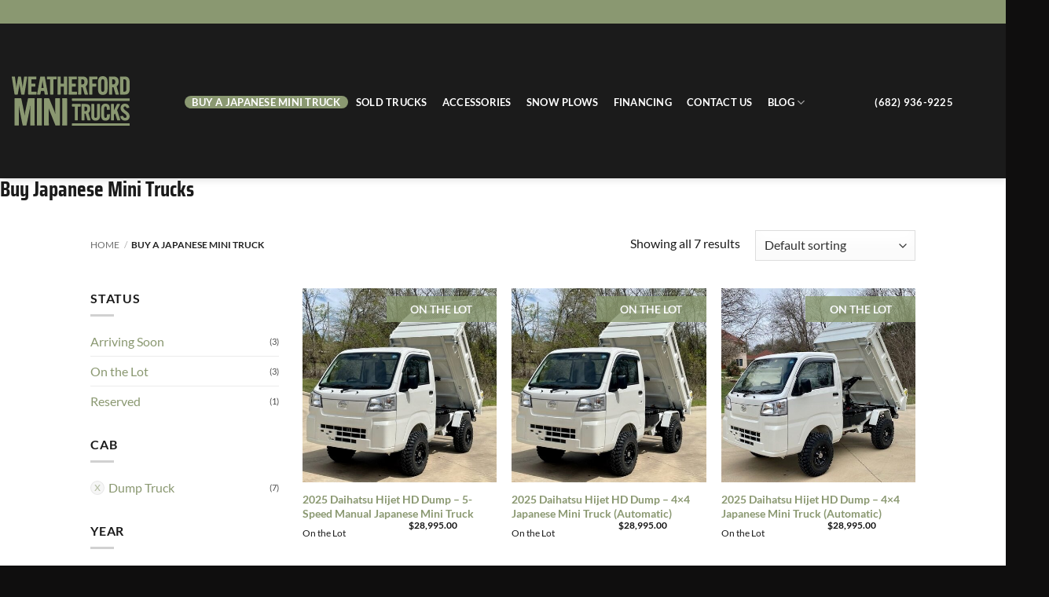

--- FILE ---
content_type: text/html; charset=UTF-8
request_url: https://weatherfordminitrucks.com/buy-a-truck/?filter_cab-type=dump-truck
body_size: 29376
content:
<!DOCTYPE html>
<html lang="en-US" class="loading-site no-js">
<head>
	<meta charset="UTF-8" />
	<link rel="profile" href="http://gmpg.org/xfn/11" />
	<link rel="pingback" href="" />

	<script>(function(html){html.className = html.className.replace(/\bno-js\b/,'js')})(document.documentElement);</script>
<meta name='robots' content='index, follow, max-image-preview:large, max-snippet:-1, max-video-preview:-1' />
	<style>img:is([sizes="auto" i], [sizes^="auto," i]) { contain-intrinsic-size: 3000px 1500px }</style>
	
<!-- Google Tag Manager for WordPress by gtm4wp.com -->
<script data-cfasync="false" data-pagespeed-no-defer>
	var gtm4wp_datalayer_name = "dataLayer";
	var dataLayer = dataLayer || [];
</script>
<!-- End Google Tag Manager for WordPress by gtm4wp.com --><meta name="viewport" content="width=device-width, initial-scale=1" />
	<!-- This site is optimized with the Yoast SEO Premium plugin v26.6 (Yoast SEO v26.8) - https://yoast.com/product/yoast-seo-premium-wordpress/ -->
	<title>Buy A Japanese Mini Truck Weatherford, TX | Texas&#039; Best Japanese Mini Trucks</title>
	<meta name="description" content="Buy a Japanese mini truck, the best all-season, any weather off road use side by side for farmers, outdoorsmen, hunters, ranchers and more!" />
	<link rel="canonical" href="https://weatherfordminitrucks.com/buy-a-truck/" />
	<meta property="og:locale" content="en_US" />
	<meta property="og:type" content="article" />
	<meta property="og:title" content="Buy A Japanese Mini Truck" />
	<meta property="og:description" content="Buy a Japanese mini truck, the best all-season, any weather off road use side by side for farmers, outdoorsmen, hunters, ranchers and more!" />
	<meta property="og:url" content="https://weatherfordminitrucks.com/buy-a-truck/" />
	<meta property="og:site_name" content="Texas&#039; Best Japanese Mini Trucks" />
	<meta property="article:publisher" content="https://www.facebook.com/4x4japaneseminitrucks/" />
	<meta property="article:modified_time" content="2025-12-04T20:20:20+00:00" />
	<meta property="og:image" content="https://weatherfordminitrucks.com/wp-content/uploads/woo-watermark/2022/02/715.jpg" />
	<meta property="og:image:width" content="640" />
	<meta property="og:image:height" content="480" />
	<meta property="og:image:type" content="image/jpeg" />
	<meta name="twitter:card" content="summary_large_image" />
	<meta name="twitter:image" content="https://weatherfordminitrucks.com/wp-content/uploads/woo-watermark/2022/02/715.jpg" />
	<script type="application/ld+json" class="yoast-schema-graph">{"@context":"https://schema.org","@graph":[{"@type":"WebPage","@id":"https://weatherfordminitrucks.com/buy-a-truck/","url":"https://weatherfordminitrucks.com/buy-a-truck/","name":"Buy A Japanese Mini Truck Weatherford, TX | Texas&#039; Best Japanese Mini Trucks","isPartOf":{"@id":"https://weatherfordminitrucks.com/#website"},"primaryImageOfPage":{"@id":"https://weatherfordminitrucks.com/buy-a-truck/#primaryimage"},"image":{"@id":"https://weatherfordminitrucks.com/buy-a-truck/#primaryimage"},"thumbnailUrl":"https://weatherfordminitrucks.com/wp-content/uploads/2024/09/HD-Dump-1.jpeg","datePublished":"2022-01-27T00:39:24+00:00","dateModified":"2025-12-04T20:20:20+00:00","description":"Buy a Japanese mini truck, the best all-season, any weather off road use side by side for farmers, outdoorsmen, hunters, ranchers and more!","breadcrumb":{"@id":"https://weatherfordminitrucks.com/buy-a-truck/#breadcrumb"},"inLanguage":"en-US","potentialAction":[{"@type":"ReadAction","target":["https://weatherfordminitrucks.com/buy-a-truck/"]}]},{"@type":"ImageObject","inLanguage":"en-US","@id":"https://weatherfordminitrucks.com/buy-a-truck/#primaryimage","url":"https://weatherfordminitrucks.com/wp-content/uploads/2024/09/HD-Dump-1.jpeg","contentUrl":"https://weatherfordminitrucks.com/wp-content/uploads/2024/09/HD-Dump-1.jpeg","width":640,"height":480},{"@type":"BreadcrumbList","@id":"https://weatherfordminitrucks.com/buy-a-truck/#breadcrumb","itemListElement":[{"@type":"ListItem","position":1,"name":"Home","item":"https://weatherfordminitrucks.com/"},{"@type":"ListItem","position":2,"name":"Buy A Japanese Mini Truck"}]},{"@type":"WebSite","@id":"https://weatherfordminitrucks.com/#website","url":"https://weatherfordminitrucks.com/","name":"Texas&#039; Best Japanese Mini Trucks","description":"Nationwide Shipping Available","publisher":{"@id":"https://weatherfordminitrucks.com/#organization"},"potentialAction":[{"@type":"SearchAction","target":{"@type":"EntryPoint","urlTemplate":"https://weatherfordminitrucks.com/?s={search_term_string}"},"query-input":{"@type":"PropertyValueSpecification","valueRequired":true,"valueName":"search_term_string"}}],"inLanguage":"en-US"},{"@type":"Organization","@id":"https://weatherfordminitrucks.com/#organization","name":"Weatherford Mini Trucks","url":"https://weatherfordminitrucks.com/","logo":{"@type":"ImageObject","inLanguage":"en-US","@id":"https://weatherfordminitrucks.com/#/schema/logo/image/","url":"https://weatherfordminitrucks.com/wp-content/uploads/woo-watermark/2022/02/weatherford-mini-trucks-logo.svg","contentUrl":"https://weatherfordminitrucks.com/wp-content/uploads/woo-watermark/2022/02/weatherford-mini-trucks-logo.svg","width":1,"height":1,"caption":"Weatherford Mini Trucks"},"image":{"@id":"https://weatherfordminitrucks.com/#/schema/logo/image/"},"sameAs":["https://www.facebook.com/4x4japaneseminitrucks/"]}]}</script>
	<!-- / Yoast SEO Premium plugin. -->


<link rel='prefetch' href='https://weatherfordminitrucks.com/wp-content/themes/flatsome/assets/js/flatsome.js?ver=e2eddd6c228105dac048' />
<link rel='prefetch' href='https://weatherfordminitrucks.com/wp-content/themes/flatsome/assets/js/chunk.slider.js?ver=3.20.4' />
<link rel='prefetch' href='https://weatherfordminitrucks.com/wp-content/themes/flatsome/assets/js/chunk.popups.js?ver=3.20.4' />
<link rel='prefetch' href='https://weatherfordminitrucks.com/wp-content/themes/flatsome/assets/js/chunk.tooltips.js?ver=3.20.4' />
<link rel='prefetch' href='https://weatherfordminitrucks.com/wp-content/themes/flatsome/assets/js/woocommerce.js?ver=1c9be63d628ff7c3ff4c' />
<link rel="alternate" type="application/rss+xml" title="Texas&#039; Best Japanese Mini Trucks &raquo; Feed" href="https://weatherfordminitrucks.com/feed/" />
<link rel="alternate" type="application/rss+xml" title="Texas&#039; Best Japanese Mini Trucks &raquo; Products Feed" href="https://weatherfordminitrucks.com/buy-a-truck/feed/" />
<link rel='stylesheet' id='woo_watermark/frontend-css' href='https://weatherfordminitrucks.com/wp-content/plugins/watermark-pro-for-woocommerce/build/styles-frontend/woo-watermark-styles-frontend.css?ver=1.0' type='text/css' media='all' />
<link rel='stylesheet' id='stripe-main-styles-css' href='https://weatherfordminitrucks.com/wp-content/mu-plugins/vendor/godaddy/mwc-core/assets/css/stripe-settings.css' type='text/css' media='all' />
<link rel='stylesheet' id='font-awesomemin-css' href='https://weatherfordminitrucks.com/wp-content/plugins/automotive/css/all.min.css?ver=18.7.1' type='text/css' media='all' />
<link rel='stylesheet' id='font-awesomemin-shims-css' href='https://weatherfordminitrucks.com/wp-content/plugins/automotive/css/v4-shims.min.css?ver=18.7.1' type='text/css' media='all' />
<link rel='stylesheet' id='jquery-css' href='https://weatherfordminitrucks.com/wp-content/plugins/automotive/css/jquery-ui.css?ver=18.7.1' type='text/css' media='all' />
<link rel='stylesheet' id='bootstrap-css' href='https://weatherfordminitrucks.com/wp-content/plugins/automotive/css/bootstrap.min.css?ver=18.7.1' type='text/css' media='all' />
<link rel='stylesheet' id='css-animate-css' href='https://weatherfordminitrucks.com/wp-content/plugins/automotive/css/animate.min.css?ver=18.7.1' type='text/css' media='all' />
<link rel='stylesheet' id='flexslider-css' href='https://weatherfordminitrucks.com/wp-content/plugins/automotive/css/flexslider.css?ver=18.7.1' type='text/css' media='all' />
<link rel='stylesheet' id='tomselect-css' href='https://weatherfordminitrucks.com/wp-content/plugins/automotive/css/tom-select.default.css?ver=18.7.1' type='text/css' media='all' />
<link rel='stylesheet' id='listing_style-css' href='https://weatherfordminitrucks.com/wp-content/plugins/automotive/css/listing_style.css?ver=18.7.1' type='text/css' media='all' />
<style id='listing_style-inline-css' type='text/css'>
.angled_badge.custom_badge_:before { border-color: transparent #c7081b transparent; }
.listing-slider .angled_badge.custom_badge_:before { border-color: #c7081b transparent; }
.listing-slider .angled_badge.custom_badge_ span, .angled_badge.custom_badge_ span { color: #FFFFFF; }

.slide { max-width: 167px; }@media(max-width: 991px){.select-wrapper.listing_select { display: none !important;} }
</style>
<link rel='stylesheet' id='listing_style_default-css' href='https://weatherfordminitrucks.com/wp-content/plugins/automotive/css/default.css?ver=18.7.1' type='text/css' media='all' />
<link rel='stylesheet' id='listing_mobile-css' href='https://weatherfordminitrucks.com/wp-content/plugins/automotive/css/mobile.css?ver=18.7.1' type='text/css' media='all' />
<link rel='stylesheet' id='jqueryfancybox-css' href='https://weatherfordminitrucks.com/wp-content/plugins/automotive/css/jquery.fancybox.css?ver=18.7.1' type='text/css' media='all' />
<link rel='stylesheet' id='listing_shortcodes-css' href='https://weatherfordminitrucks.com/wp-content/plugins/automotive/css/shortcodes.css?ver=18.7.1' type='text/css' media='all' />
<link rel='stylesheet' id='ts-css' href='https://weatherfordminitrucks.com/wp-content/plugins/automotive/css/ts.css?ver=18.7.1' type='text/css' media='all' />
<link rel='stylesheet' id='sr7css-css' href='//weatherfordminitrucks.com/wp-content/plugins/revslider/public/css/sr7.css?ver=6.7.39' type='text/css' media='all' />
<style id='woocommerce-inline-inline-css' type='text/css'>
.woocommerce form .form-row .required { visibility: visible; }
</style>
<link rel='stylesheet' id='wp-components-css' href='https://weatherfordminitrucks.com/wp-includes/css/dist/components/style.min.css?ver=6.8.3' type='text/css' media='all' />
<link rel='stylesheet' id='godaddy-styles-css' href='https://weatherfordminitrucks.com/wp-content/mu-plugins/vendor/wpex/godaddy-launch/includes/Dependencies/GoDaddy/Styles/build/latest.css?ver=2.0.2' type='text/css' media='all' />
<link rel='stylesheet' id='flatsome-main-css' href='https://weatherfordminitrucks.com/wp-content/themes/flatsome/assets/css/flatsome.css?ver=3.20.4' type='text/css' media='all' />
<style id='flatsome-main-inline-css' type='text/css'>
@font-face {
				font-family: "fl-icons";
				font-display: block;
				src: url(https://weatherfordminitrucks.com/wp-content/themes/flatsome/assets/css/icons/fl-icons.eot?v=3.20.4);
				src:
					url(https://weatherfordminitrucks.com/wp-content/themes/flatsome/assets/css/icons/fl-icons.eot#iefix?v=3.20.4) format("embedded-opentype"),
					url(https://weatherfordminitrucks.com/wp-content/themes/flatsome/assets/css/icons/fl-icons.woff2?v=3.20.4) format("woff2"),
					url(https://weatherfordminitrucks.com/wp-content/themes/flatsome/assets/css/icons/fl-icons.ttf?v=3.20.4) format("truetype"),
					url(https://weatherfordminitrucks.com/wp-content/themes/flatsome/assets/css/icons/fl-icons.woff?v=3.20.4) format("woff"),
					url(https://weatherfordminitrucks.com/wp-content/themes/flatsome/assets/css/icons/fl-icons.svg?v=3.20.4#fl-icons) format("svg");
			}
</style>
<link rel='stylesheet' id='flatsome-shop-css' href='https://weatherfordminitrucks.com/wp-content/themes/flatsome/assets/css/flatsome-shop.css?ver=3.20.4' type='text/css' media='all' />
<script type="text/javascript" src="https://weatherfordminitrucks.com/wp-content/plugins/automotive/widgets//assets/js/codeflask.min.js?ver=6.8.3" id="widget-codeflask-js"></script>
<script type="text/javascript" src="https://weatherfordminitrucks.com/wp-includes/js/jquery/jquery.min.js?ver=3.7.1" id="jquery-core-js"></script>
<script type="text/javascript" src="https://weatherfordminitrucks.com/wp-content/plugins/automotive/widgets//widgets/admin.js?ver=6.8.3" id="widget-admin-script-js"></script>
<script type="text/javascript" src="//weatherfordminitrucks.com/wp-content/plugins/revslider/public/js/libs/tptools.js?ver=6.7.39" id="tp-tools-js" async="async" data-wp-strategy="async"></script>
<script type="text/javascript" src="//weatherfordminitrucks.com/wp-content/plugins/revslider/public/js/sr7.js?ver=6.7.39" id="sr7-js" async="async" data-wp-strategy="async"></script>
<script type="text/javascript" src="https://weatherfordminitrucks.com/wp-content/plugins/woocommerce/assets/js/jquery-blockui/jquery.blockUI.min.js?ver=2.7.0-wc.10.4.3" id="wc-jquery-blockui-js" data-wp-strategy="defer"></script>
<script type="text/javascript" id="wc-add-to-cart-js-extra">
/* <![CDATA[ */
var wc_add_to_cart_params = {"ajax_url":"\/wp-admin\/admin-ajax.php","wc_ajax_url":"\/?wc-ajax=%%endpoint%%","i18n_view_cart":"View cart","cart_url":"https:\/\/weatherfordminitrucks.com\/?page_id=9","is_cart":"","cart_redirect_after_add":"no"};
/* ]]> */
</script>
<script type="text/javascript" src="https://weatherfordminitrucks.com/wp-content/plugins/woocommerce/assets/js/frontend/add-to-cart.min.js?ver=10.4.3" id="wc-add-to-cart-js" defer="defer" data-wp-strategy="defer"></script>
<script type="text/javascript" src="https://weatherfordminitrucks.com/wp-content/plugins/woocommerce/assets/js/js-cookie/js.cookie.min.js?ver=2.1.4-wc.10.4.3" id="wc-js-cookie-js" data-wp-strategy="defer"></script>
<link rel="https://api.w.org/" href="https://weatherfordminitrucks.com/wp-json/" /><link rel="EditURI" type="application/rsd+xml" title="RSD" href="https://weatherfordminitrucks.com/xmlrpc.php?rsd" />
<meta name="generator" content="WordPress 6.8.3" />
<meta name="generator" content="WooCommerce 10.4.3" />

<!-- Google Tag Manager for WordPress by gtm4wp.com -->
<!-- GTM Container placement set to footer -->
<script data-cfasync="false" data-pagespeed-no-defer>
	var dataLayer_content = {"pagePostType":"product"};
	dataLayer.push( dataLayer_content );
</script>
<script data-cfasync="false" data-pagespeed-no-defer>
(function(w,d,s,l,i){w[l]=w[l]||[];w[l].push({'gtm.start':
new Date().getTime(),event:'gtm.js'});var f=d.getElementsByTagName(s)[0],
j=d.createElement(s),dl=l!='dataLayer'?'&l='+l:'';j.async=true;j.src=
'//www.googletagmanager.com/gtm.js?id='+i+dl;f.parentNode.insertBefore(j,f);
})(window,document,'script','dataLayer','GTM-TBW6235N');
</script>
<!-- End Google Tag Manager for WordPress by gtm4wp.com --><!-- Global site tag (gtag.js) - Google Analytics -->
<script async src="https://www.googletagmanager.com/gtag/js?id=G-H1VV8R5T6Q"></script>
<script>
    window.dataLayer = window.dataLayer || [];
    function gtag(){dataLayer.push(arguments);}
    gtag('js', new Date());

    gtag('config', 'G-H1VV8R5T6Q');
</script>	<noscript><style>.woocommerce-product-gallery{ opacity: 1 !important; }</style></noscript>
	<meta name="generator" content="Elementor 3.34.2; features: e_font_icon_svg, additional_custom_breakpoints; settings: css_print_method-external, google_font-enabled, font_display-swap">
			<style>
				.e-con.e-parent:nth-of-type(n+4):not(.e-lazyloaded):not(.e-no-lazyload),
				.e-con.e-parent:nth-of-type(n+4):not(.e-lazyloaded):not(.e-no-lazyload) * {
					background-image: none !important;
				}
				@media screen and (max-height: 1024px) {
					.e-con.e-parent:nth-of-type(n+3):not(.e-lazyloaded):not(.e-no-lazyload),
					.e-con.e-parent:nth-of-type(n+3):not(.e-lazyloaded):not(.e-no-lazyload) * {
						background-image: none !important;
					}
				}
				@media screen and (max-height: 640px) {
					.e-con.e-parent:nth-of-type(n+2):not(.e-lazyloaded):not(.e-no-lazyload),
					.e-con.e-parent:nth-of-type(n+2):not(.e-lazyloaded):not(.e-no-lazyload) * {
						background-image: none !important;
					}
				}
			</style>
			<link rel="preconnect" href="https://fonts.googleapis.com">
<link rel="preconnect" href="https://fonts.gstatic.com/" crossorigin>
<meta name="generator" content="Powered by Slider Revolution 6.7.39 - responsive, Mobile-Friendly Slider Plugin for WordPress with comfortable drag and drop interface." />
<link rel="icon" href="https://weatherfordminitrucks.com/wp-content/uploads/2022/02/cropped-weatherford-mini-trucks-favicon-32x32.png" sizes="32x32" />
<link rel="icon" href="https://weatherfordminitrucks.com/wp-content/uploads/2022/02/cropped-weatherford-mini-trucks-favicon-192x192.png" sizes="192x192" />
<link rel="apple-touch-icon" href="https://weatherfordminitrucks.com/wp-content/uploads/2022/02/cropped-weatherford-mini-trucks-favicon-180x180.png" />
<meta name="msapplication-TileImage" content="https://weatherfordminitrucks.com/wp-content/uploads/2022/02/cropped-weatherford-mini-trucks-favicon-270x270.png" />
<script>
	window._tpt			??= {};
	window.SR7			??= {};
	_tpt.R				??= {};
	_tpt.R.fonts		??= {};
	_tpt.R.fonts.customFonts??= {};
	SR7.devMode			=  false;
	SR7.F 				??= {};
	SR7.G				??= {};
	SR7.LIB				??= {};
	SR7.E				??= {};
	SR7.E.gAddons		??= {};
	SR7.E.php 			??= {};
	SR7.E.nonce			= 'a620d89715';
	SR7.E.ajaxurl		= 'https://weatherfordminitrucks.com/wp-admin/admin-ajax.php';
	SR7.E.resturl		= 'https://weatherfordminitrucks.com/wp-json/';
	SR7.E.slug_path		= 'revslider/revslider.php';
	SR7.E.slug			= 'revslider';
	SR7.E.plugin_url	= 'https://weatherfordminitrucks.com/wp-content/plugins/revslider/';
	SR7.E.wp_plugin_url = 'https://weatherfordminitrucks.com/wp-content/plugins/';
	SR7.E.revision		= '6.7.39';
	SR7.E.fontBaseUrl	= '';
	SR7.G.breakPoints 	= [1240,1024,778,480];
	SR7.G.fSUVW 		= false;
	SR7.E.modules 		= ['module','page','slide','layer','draw','animate','srtools','canvas','defaults','carousel','navigation','media','modifiers','migration'];
	SR7.E.libs 			= ['WEBGL'];
	SR7.E.css 			= ['csslp','cssbtns','cssfilters','cssnav','cssmedia'];
	SR7.E.resources		= {};
	SR7.E.ytnc			= false;
	SR7.JSON			??= {};
/*! Slider Revolution 7.0 - Page Processor */
!function(){"use strict";window.SR7??={},window._tpt??={},SR7.version="Slider Revolution 6.7.16",_tpt.getMobileZoom=()=>_tpt.is_mobile?document.documentElement.clientWidth/window.innerWidth:1,_tpt.getWinDim=function(t){_tpt.screenHeightWithUrlBar??=window.innerHeight;let e=SR7.F?.modal?.visible&&SR7.M[SR7.F.module.getIdByAlias(SR7.F.modal.requested)];_tpt.scrollBar=window.innerWidth!==document.documentElement.clientWidth||e&&window.innerWidth!==e.c.module.clientWidth,_tpt.winW=_tpt.getMobileZoom()*window.innerWidth-(_tpt.scrollBar||"prepare"==t?_tpt.scrollBarW??_tpt.mesureScrollBar():0),_tpt.winH=_tpt.getMobileZoom()*window.innerHeight,_tpt.winWAll=document.documentElement.clientWidth},_tpt.getResponsiveLevel=function(t,e){return SR7.G.fSUVW?_tpt.closestGE(t,window.innerWidth):_tpt.closestGE(t,_tpt.winWAll)},_tpt.mesureScrollBar=function(){let t=document.createElement("div");return t.className="RSscrollbar-measure",t.style.width="100px",t.style.height="100px",t.style.overflow="scroll",t.style.position="absolute",t.style.top="-9999px",document.body.appendChild(t),_tpt.scrollBarW=t.offsetWidth-t.clientWidth,document.body.removeChild(t),_tpt.scrollBarW},_tpt.loadCSS=async function(t,e,s){return s?_tpt.R.fonts.required[e].status=1:(_tpt.R[e]??={},_tpt.R[e].status=1),new Promise(((i,n)=>{if(_tpt.isStylesheetLoaded(t))s?_tpt.R.fonts.required[e].status=2:_tpt.R[e].status=2,i();else{const o=document.createElement("link");o.rel="stylesheet";let l="text",r="css";o["type"]=l+"/"+r,o.href=t,o.onload=()=>{s?_tpt.R.fonts.required[e].status=2:_tpt.R[e].status=2,i()},o.onerror=()=>{s?_tpt.R.fonts.required[e].status=3:_tpt.R[e].status=3,n(new Error(`Failed to load CSS: ${t}`))},document.head.appendChild(o)}}))},_tpt.addContainer=function(t){const{tag:e="div",id:s,class:i,datas:n,textContent:o,iHTML:l}=t,r=document.createElement(e);if(s&&""!==s&&(r.id=s),i&&""!==i&&(r.className=i),n)for(const[t,e]of Object.entries(n))"style"==t?r.style.cssText=e:r.setAttribute(`data-${t}`,e);return o&&(r.textContent=o),l&&(r.innerHTML=l),r},_tpt.collector=function(){return{fragment:new DocumentFragment,add(t){var e=_tpt.addContainer(t);return this.fragment.appendChild(e),e},append(t){t.appendChild(this.fragment)}}},_tpt.isStylesheetLoaded=function(t){let e=t.split("?")[0];return Array.from(document.querySelectorAll('link[rel="stylesheet"], link[rel="preload"]')).some((t=>t.href.split("?")[0]===e))},_tpt.preloader={requests:new Map,preloaderTemplates:new Map,show:function(t,e){if(!e||!t)return;const{type:s,color:i}=e;if(s<0||"off"==s)return;const n=`preloader_${s}`;let o=this.preloaderTemplates.get(n);o||(o=this.build(s,i),this.preloaderTemplates.set(n,o)),this.requests.has(t)||this.requests.set(t,{count:0});const l=this.requests.get(t);clearTimeout(l.timer),l.count++,1===l.count&&(l.timer=setTimeout((()=>{l.preloaderClone=o.cloneNode(!0),l.anim&&l.anim.kill(),void 0!==_tpt.gsap?l.anim=_tpt.gsap.fromTo(l.preloaderClone,1,{opacity:0},{opacity:1}):l.preloaderClone.classList.add("sr7-fade-in"),t.appendChild(l.preloaderClone)}),150))},hide:function(t){if(!this.requests.has(t))return;const e=this.requests.get(t);e.count--,e.count<0&&(e.count=0),e.anim&&e.anim.kill(),0===e.count&&(clearTimeout(e.timer),e.preloaderClone&&(e.preloaderClone.classList.remove("sr7-fade-in"),e.anim=_tpt.gsap.to(e.preloaderClone,.3,{opacity:0,onComplete:function(){e.preloaderClone.remove()}})))},state:function(t){if(!this.requests.has(t))return!1;return this.requests.get(t).count>0},build:(t,e="#ffffff",s="")=>{if(t<0||"off"===t)return null;const i=parseInt(t);if(t="prlt"+i,isNaN(i))return null;if(_tpt.loadCSS(SR7.E.plugin_url+"public/css/preloaders/t"+i+".css","preloader_"+t),isNaN(i)||i<6){const n=`background-color:${e}`,o=1===i||2==i?n:"",l=3===i||4==i?n:"",r=_tpt.collector();["dot1","dot2","bounce1","bounce2","bounce3"].forEach((t=>r.add({tag:"div",class:t,datas:{style:l}})));const d=_tpt.addContainer({tag:"sr7-prl",class:`${t} ${s}`,datas:{style:o}});return r.append(d),d}{let n={};if(7===i){let t;e.startsWith("#")?(t=e.replace("#",""),t=`rgba(${parseInt(t.substring(0,2),16)}, ${parseInt(t.substring(2,4),16)}, ${parseInt(t.substring(4,6),16)}, `):e.startsWith("rgb")&&(t=e.slice(e.indexOf("(")+1,e.lastIndexOf(")")).split(",").map((t=>t.trim())),t=`rgba(${t[0]}, ${t[1]}, ${t[2]}, `),t&&(n.style=`border-top-color: ${t}0.65); border-bottom-color: ${t}0.15); border-left-color: ${t}0.65); border-right-color: ${t}0.15)`)}else 12===i&&(n.style=`background:${e}`);const o=[10,0,4,2,5,9,0,4,4,2][i-6],l=_tpt.collector(),r=l.add({tag:"div",class:"sr7-prl-inner",datas:n});Array.from({length:o}).forEach((()=>r.appendChild(l.add({tag:"span",datas:{style:`background:${e}`}}))));const d=_tpt.addContainer({tag:"sr7-prl",class:`${t} ${s}`});return l.append(d),d}}},SR7.preLoader={show:(t,e)=>{"off"!==(SR7.M[t]?.settings?.pLoader?.type??"off")&&_tpt.preloader.show(e||SR7.M[t].c.module,SR7.M[t]?.settings?.pLoader??{color:"#fff",type:10})},hide:(t,e)=>{"off"!==(SR7.M[t]?.settings?.pLoader?.type??"off")&&_tpt.preloader.hide(e||SR7.M[t].c.module)},state:(t,e)=>_tpt.preloader.state(e||SR7.M[t].c.module)},_tpt.prepareModuleHeight=function(t){window.SR7.M??={},window.SR7.M[t.id]??={},"ignore"==t.googleFont&&(SR7.E.ignoreGoogleFont=!0);let e=window.SR7.M[t.id];if(null==_tpt.scrollBarW&&_tpt.mesureScrollBar(),e.c??={},e.states??={},e.settings??={},e.settings.size??={},t.fixed&&(e.settings.fixed=!0),e.c.module=document.querySelector("sr7-module#"+t.id),e.c.adjuster=e.c.module.getElementsByTagName("sr7-adjuster")[0],e.c.content=e.c.module.getElementsByTagName("sr7-content")[0],"carousel"==t.type&&(e.c.carousel=e.c.content.getElementsByTagName("sr7-carousel")[0]),null==e.c.module||null==e.c.module)return;t.plType&&t.plColor&&(e.settings.pLoader={type:t.plType,color:t.plColor}),void 0===t.plType||"off"===t.plType||SR7.preLoader.state(t.id)&&SR7.preLoader.state(t.id,e.c.module)||SR7.preLoader.show(t.id,e.c.module),_tpt.winW||_tpt.getWinDim("prepare"),_tpt.getWinDim();let s=""+e.c.module.dataset?.modal;"modal"==s||"true"==s||"undefined"!==s&&"false"!==s||(e.settings.size.fullWidth=t.size.fullWidth,e.LEV??=_tpt.getResponsiveLevel(window.SR7.G.breakPoints,t.id),t.vpt=_tpt.fillArray(t.vpt,5),e.settings.vPort=t.vpt[e.LEV],void 0!==t.el&&"720"==t.el[4]&&t.gh[4]!==t.el[4]&&"960"==t.el[3]&&t.gh[3]!==t.el[3]&&"768"==t.el[2]&&t.gh[2]!==t.el[2]&&delete t.el,e.settings.size.height=null==t.el||null==t.el[e.LEV]||0==t.el[e.LEV]||"auto"==t.el[e.LEV]?_tpt.fillArray(t.gh,5,-1):_tpt.fillArray(t.el,5,-1),e.settings.size.width=_tpt.fillArray(t.gw,5,-1),e.settings.size.minHeight=_tpt.fillArray(t.mh??[0],5,-1),e.cacheSize={fullWidth:e.settings.size?.fullWidth,fullHeight:e.settings.size?.fullHeight},void 0!==t.off&&(t.off?.t&&(e.settings.size.m??={})&&(e.settings.size.m.t=t.off.t),t.off?.b&&(e.settings.size.m??={})&&(e.settings.size.m.b=t.off.b),t.off?.l&&(e.settings.size.p??={})&&(e.settings.size.p.l=t.off.l),t.off?.r&&(e.settings.size.p??={})&&(e.settings.size.p.r=t.off.r),e.offsetPrepared=!0),_tpt.updatePMHeight(t.id,t,!0))},_tpt.updatePMHeight=(t,e,s)=>{let i=SR7.M[t];var n=i.settings.size.fullWidth?_tpt.winW:i.c.module.parentNode.offsetWidth;n=0===n||isNaN(n)?_tpt.winW:n;let o=i.settings.size.width[i.LEV]||i.settings.size.width[i.LEV++]||i.settings.size.width[i.LEV--]||n,l=i.settings.size.height[i.LEV]||i.settings.size.height[i.LEV++]||i.settings.size.height[i.LEV--]||0,r=i.settings.size.minHeight[i.LEV]||i.settings.size.minHeight[i.LEV++]||i.settings.size.minHeight[i.LEV--]||0;if(l="auto"==l?0:l,l=parseInt(l),"carousel"!==e.type&&(n-=parseInt(e.onw??0)||0),i.MP=!i.settings.size.fullWidth&&n<o||_tpt.winW<o?Math.min(1,n/o):1,e.size.fullScreen||e.size.fullHeight){let t=parseInt(e.fho)||0,s=(""+e.fho).indexOf("%")>-1;e.newh=_tpt.winH-(s?_tpt.winH*t/100:t)}else e.newh=i.MP*Math.max(l,r);if(e.newh+=(parseInt(e.onh??0)||0)+(parseInt(e.carousel?.pt)||0)+(parseInt(e.carousel?.pb)||0),void 0!==e.slideduration&&(e.newh=Math.max(e.newh,parseInt(e.slideduration)/3)),e.shdw&&_tpt.buildShadow(e.id,e),i.c.adjuster.style.height=e.newh+"px",i.c.module.style.height=e.newh+"px",i.c.content.style.height=e.newh+"px",i.states.heightPrepared=!0,i.dims??={},i.dims.moduleRect=i.c.module.getBoundingClientRect(),i.c.content.style.left="-"+i.dims.moduleRect.left+"px",!i.settings.size.fullWidth)return s&&requestAnimationFrame((()=>{n!==i.c.module.parentNode.offsetWidth&&_tpt.updatePMHeight(e.id,e)})),void _tpt.bgStyle(e.id,e,window.innerWidth==_tpt.winW,!0);_tpt.bgStyle(e.id,e,window.innerWidth==_tpt.winW,!0),requestAnimationFrame((function(){s&&requestAnimationFrame((()=>{n!==i.c.module.parentNode.offsetWidth&&_tpt.updatePMHeight(e.id,e)}))})),i.earlyResizerFunction||(i.earlyResizerFunction=function(){requestAnimationFrame((function(){_tpt.getWinDim(),_tpt.moduleDefaults(e.id,e),_tpt.updateSlideBg(t,!0)}))},window.addEventListener("resize",i.earlyResizerFunction))},_tpt.buildShadow=function(t,e){let s=SR7.M[t];null==s.c.shadow&&(s.c.shadow=document.createElement("sr7-module-shadow"),s.c.shadow.classList.add("sr7-shdw-"+e.shdw),s.c.content.appendChild(s.c.shadow))},_tpt.bgStyle=async(t,e,s,i,n)=>{const o=SR7.M[t];if((e=e??o.settings).fixed&&!o.c.module.classList.contains("sr7-top-fixed")&&(o.c.module.classList.add("sr7-top-fixed"),o.c.module.style.position="fixed",o.c.module.style.width="100%",o.c.module.style.top="0px",o.c.module.style.left="0px",o.c.module.style.pointerEvents="none",o.c.module.style.zIndex=5e3,o.c.content.style.pointerEvents="none"),null==o.c.bgcanvas){let t=document.createElement("sr7-module-bg"),l=!1;if("string"==typeof e?.bg?.color&&e?.bg?.color.includes("{"))if(_tpt.gradient&&_tpt.gsap)e.bg.color=_tpt.gradient.convert(e.bg.color);else try{let t=JSON.parse(e.bg.color);(t?.orig||t?.string)&&(e.bg.color=JSON.parse(e.bg.color))}catch(t){return}let r="string"==typeof e?.bg?.color?e?.bg?.color||"transparent":e?.bg?.color?.string??e?.bg?.color?.orig??e?.bg?.color?.color??"transparent";if(t.style["background"+(String(r).includes("grad")?"":"Color")]=r,("transparent"!==r||n)&&(l=!0),o.offsetPrepared&&(t.style.visibility="hidden"),e?.bg?.image?.src&&(t.style.backgroundImage=`url(${e?.bg?.image.src})`,t.style.backgroundSize=""==(e.bg.image?.size??"")?"cover":e.bg.image.size,t.style.backgroundPosition=e.bg.image.position,t.style.backgroundRepeat=""==e.bg.image.repeat||null==e.bg.image.repeat?"no-repeat":e.bg.image.repeat,l=!0),!l)return;o.c.bgcanvas=t,e.size.fullWidth?t.style.width=_tpt.winW-(s&&_tpt.winH<document.body.offsetHeight?_tpt.scrollBarW:0)+"px":i&&(t.style.width=o.c.module.offsetWidth+"px"),e.sbt?.use?o.c.content.appendChild(o.c.bgcanvas):o.c.module.appendChild(o.c.bgcanvas)}o.c.bgcanvas.style.height=void 0!==e.newh?e.newh+"px":("carousel"==e.type?o.dims.module.h:o.dims.content.h)+"px",o.c.bgcanvas.style.left=!s&&e.sbt?.use||o.c.bgcanvas.closest("SR7-CONTENT")?"0px":"-"+(o?.dims?.moduleRect?.left??0)+"px"},_tpt.updateSlideBg=function(t,e){const s=SR7.M[t];let i=s.settings;s?.c?.bgcanvas&&(i.size.fullWidth?s.c.bgcanvas.style.width=_tpt.winW-(e&&_tpt.winH<document.body.offsetHeight?_tpt.scrollBarW:0)+"px":preparing&&(s.c.bgcanvas.style.width=s.c.module.offsetWidth+"px"))},_tpt.moduleDefaults=(t,e)=>{let s=SR7.M[t];null!=s&&null!=s.c&&null!=s.c.module&&(s.dims??={},s.dims.moduleRect=s.c.module.getBoundingClientRect(),s.c.content.style.left="-"+s.dims.moduleRect.left+"px",s.c.content.style.width=_tpt.winW-_tpt.scrollBarW+"px","carousel"==e.type&&(s.c.module.style.overflow="visible"),_tpt.bgStyle(t,e,window.innerWidth==_tpt.winW))},_tpt.getOffset=t=>{var e=t.getBoundingClientRect(),s=window.pageXOffset||document.documentElement.scrollLeft,i=window.pageYOffset||document.documentElement.scrollTop;return{top:e.top+i,left:e.left+s}},_tpt.fillArray=function(t,e){let s,i;t=Array.isArray(t)?t:[t];let n=Array(e),o=t.length;for(i=0;i<t.length;i++)n[i+(e-o)]=t[i],null==s&&"#"!==t[i]&&(s=t[i]);for(let t=0;t<e;t++)void 0!==n[t]&&"#"!=n[t]||(n[t]=s),s=n[t];return n},_tpt.closestGE=function(t,e){let s=Number.MAX_VALUE,i=-1;for(let n=0;n<t.length;n++)t[n]-1>=e&&t[n]-1-e<s&&(s=t[n]-1-e,i=n);return++i}}();</script>
<style id="custom-css" type="text/css">:root {--primary-color: #8a9871;--fs-color-primary: #8a9871;--fs-color-secondary: #C05530;--fs-color-success: #627D47;--fs-color-alert: #b20000;--fs-color-base: #1b1b1b;--fs-experimental-link-color: #8a9871;--fs-experimental-link-color-hover: #758361;}.tooltipster-base {--tooltip-color: #fff;--tooltip-bg-color: #000;}.off-canvas-right .mfp-content, .off-canvas-left .mfp-content {--drawer-width: 300px;}.off-canvas .mfp-content.off-canvas-cart {--drawer-width: 360px;}html{background-color:#0f0e0e!important;}.header-main{height: 197px}#logo img{max-height: 197px}#logo{width:150px;}#logo img{padding:15px 0;}.header-bottom{min-height: 55px}.header-top{min-height: 30px}.transparent .header-main{height: 143px}.transparent #logo img{max-height: 143px}.has-transparent + .page-title:first-of-type,.has-transparent + #main > .page-title,.has-transparent + #main > div > .page-title,.has-transparent + #main .page-header-wrapper:first-of-type .page-title{padding-top: 173px;}.header.show-on-scroll,.stuck .header-main{height:70px!important}.stuck #logo img{max-height: 70px!important}.header-bg-color {background-color: #1b1b1b}.header-bottom {background-color: #f1f1f1}.header-main .nav > li > a{line-height: 16px }.stuck .header-main .nav > li > a{line-height: 50px }.header-bottom-nav > li > a{line-height: 16px }@media (max-width: 549px) {.header-main{height: 70px}#logo img{max-height: 70px}}h1,h2,h3,h4,h5,h6,.heading-font{color: #1b1b1b;}body{font-size: 100%;}@media screen and (max-width: 549px){body{font-size: 100%;}}body{font-family: Lato, sans-serif;}body {font-weight: 400;font-style: normal;}.nav > li > a {font-family: Lato, sans-serif;}.mobile-sidebar-levels-2 .nav > li > ul > li > a {font-family: Lato, sans-serif;}.nav > li > a,.mobile-sidebar-levels-2 .nav > li > ul > li > a {font-weight: 700;font-style: normal;}h1,h2,h3,h4,h5,h6,.heading-font, .off-canvas-center .nav-sidebar.nav-vertical > li > a{font-family: "Saira Condensed", sans-serif;}h1,h2,h3,h4,h5,h6,.heading-font,.banner h1,.banner h2 {font-weight: 700;font-style: normal;}.alt-font{font-family: "Dancing Script", sans-serif;}.alt-font {font-weight: 400!important;font-style: normal!important;}.header:not(.transparent) .header-nav-main.nav > li > a {color: #ffffff;}.header:not(.transparent) .header-nav-main.nav > li > a:hover,.header:not(.transparent) .header-nav-main.nav > li.active > a,.header:not(.transparent) .header-nav-main.nav > li.current > a,.header:not(.transparent) .header-nav-main.nav > li > a.active,.header:not(.transparent) .header-nav-main.nav > li > a.current{color: #8a9871;}.header-nav-main.nav-line-bottom > li > a:before,.header-nav-main.nav-line-grow > li > a:before,.header-nav-main.nav-line > li > a:before,.header-nav-main.nav-box > li > a:hover,.header-nav-main.nav-box > li.active > a,.header-nav-main.nav-pills > li > a:hover,.header-nav-main.nav-pills > li.active > a{color:#FFF!important;background-color: #8a9871;}.widget:where(:not(.widget_shopping_cart)) a{color: #8a9871;}.widget:where(:not(.widget_shopping_cart)) a:hover{color: #758361;}.widget .tagcloud a:hover{border-color: #758361; background-color: #758361;}.is-divider{background-color: rgba(27,27,27,0.2);}.shop-page-title.featured-title .title-overlay{background-color: #f1f1f1;}.has-equal-box-heights .box-image {padding-top: 100%;}@media screen and (min-width: 550px){.products .box-vertical .box-image{min-width: 600px!important;width: 600px!important;}}.header-main .social-icons,.header-main .cart-icon strong,.header-main .menu-title,.header-main .header-button > .button.is-outline,.header-main .nav > li > a > i:not(.icon-angle-down){color: #8a9871!important;}.header-main .header-button > .button.is-outline,.header-main .cart-icon strong:after,.header-main .cart-icon strong{border-color: #8a9871!important;}.header-main .header-button > .button:not(.is-outline){background-color: #8a9871!important;}.header-main .current-dropdown .cart-icon strong,.header-main .header-button > .button:hover,.header-main .header-button > .button:hover i,.header-main .header-button > .button:hover span{color:#FFF!important;}.header-main .menu-title:hover,.header-main .social-icons a:hover,.header-main .header-button > .button.is-outline:hover,.header-main .nav > li > a:hover > i:not(.icon-angle-down){color: #758361!important;}.header-main .current-dropdown .cart-icon strong,.header-main .header-button > .button:hover{background-color: #758361!important;}.header-main .current-dropdown .cart-icon strong:after,.header-main .current-dropdown .cart-icon strong,.header-main .header-button > .button:hover{border-color: #758361!important;}.footer-1{background-color: #1b1b1b}.footer-2{background-color: #1b1b1b}.absolute-footer, html{background-color: #151515}.nav-vertical-fly-out > li + li {border-top-width: 1px; border-top-style: solid;}/* Custom CSS *//* CHANGE NAV MOBILE BREAKPOINT DUE TO NAV ITEM COUNT */@media(min-width: 850px) and (max-width: 1099px) { .header-main .show-for-medium { display: block !important; } }@media(min-width: 850px) and (max-width: 1099px) { .header-main .hide-for-medium { display: none !important; } }/* CENTER NAV - DESKTOP */.logo-left .logo { margin-right: 0; }.header-main .nav-left { justify-content: center; }/* MOBILE NAV */@media(max-width: 549px) { #logo img { max-height: 90px; } }header.transparent .header-main .mobile-nav .nav-icon i.icon-menu { color: inherit !important; }header.transparent .header-main .mobile-nav .nav-icon a:hover i.icon-menu { color: inherit !important; }header:not(.transparent) .header-main .mobile-nav .nav-icon i.icon-menu { color: silver !important; }header:not(.transparent) .header-main .mobile-nav .nav-icon a:hover i.icon-menu { color: #fff !important; }/* MENU DROPDOWN STYLES */.nav-dropdown-has-arrow.nav-dropdown-has-border li.has-dropdown:before { border-bottom-color: #fff; }.nav-dropdown-has-border .nav-dropdown { border: none; }/* NAV PHONE # */.nav>li.html { font-size: inherit; }/* MOBILE MENU LEFT/RIGHT STYLES */.off-canvas-right .mfp-content, .off-canvas-left .mfp-content { background: #fff; }.off-canvas .sidebar-menu { padding: 50px 0 30px; }/* GENERAL STYLES */h1 { line-height: 1 !important; }h2 { font-size: 1.9em; }h3 { font-size: 1.6em; }h5 { font-size: 1.1em; }h6 { font-size: 1em; }ul li.bullet-checkmark:before { color: #8a9871; }ul li.bullet-arrow:before { color: #8a9871; }.box-image .out-of-stock-label { top: 10px; left: auto; right: 0; width: 60px; background: rgba(178, 0, 0, 0.9); padding: 5px 0; font-size: 0.9em; color: #fff; }.box-image .out-of-stock-label.on-backorder-label { width: 96px; }.box-image .out-of-stock-label.arriving-soon-label { width: 140px; background: rgba(138, 152, 113, 0.9); }.flickity-prev-next-button { top: calc(50% - 19px); bottom: auto; }.row.no-image-header > .col { padding-bottom: 0; }/* UX BLOCKS - CERTIFIED BRANDS BANNER */.certified-brands-banner .text-left p { margin-bottom: 0; }@media(max-width: 849px) { .certified-brands-banner .text-left { text-align: center; } .certified-brands-banner .col.medium-4 .col-inner { padding-bottom: 0 !important; } .certified-brands-banner .col.medium-8 .col-inner { padding-top: 0 !important; } }.certified-brands-banner .flickity-prev-next-button.previous { left: -8px; }.certified-brands-banner .flickity-prev-next-button.next { right: -8px; }@media(max-width: 549px) { .slider-wrapper .flickity-prev-next-button { display: block; } }.certified-brands-banner .flickity-viewport { width: calc(100% - 55px) !important; margin-left: auto; margin-right: auto; }.certified-brands-banner .flickity-viewport .ux-logo { margin: 0 10px; }/* UX BLOCKS - INVENTORY CALLOUT BANNER */.inventory-callout-banner h3 a { transition: all 0.2s; }.inventory-callout-banner h3 a:hover { color: #8a9871; }/* PRESETS - CUSTOM PARALLAX HERO */.custom-parallax-hero .col { padding-bottom: 0; }/* HOME PAGE */.home-hero-slider-section { overflow: hidden; }.home-hero-slider-section .slider-wrapper { position: absolute !important; top: 0; left: 0; width: 100%; height: 100%; }.home-hero-slider-section .slider-wrapper div[data-parallax-fade="true"] { opacity: 1 !important; }.home-hero-slider-section .row { position: relative; z-index: 2; }.home-hero-slider-section .section-content { height: 100vh; display: flex; align-items: center; }@media(max-height: 599px) { .home-hero-slider-section .section-content { height: auto; padding-top: 70px; } .home-hero-slider-section .slider, .home-hero-slider-section .slider .flickity-viewport, .home-hero-slider-section .slider .is-full-height { height: 100%; } .home-hero-slider-section .row .col { padding-bottom: 100px; } }.home-hero-slider-section .row .video-button-wrapper { display: inline-block; }.home-callouts-row { position: relative; z-index: 2; transform: translateY(-50%); display: flex; flex-wrap: wrap; align-items: stretch; max-width: 1080px !important; padding-left: 15px; padding-right: 15px; }@media(max-width: 767px) { .home-callouts-row { display: block; transform: translateY(-54px); } .home-callouts-row .col { max-width: 400px; flex-basis: 100%; margin: 0 auto; } }.home-callouts-row .col { padding: 2px; }.home-callouts-row .icon-box { display: flex; align-items: center; }.home-callouts-row .icon-box h3 { margin-bottom: 0; }.home .product .product-title { font-weight: 700; }.home .product .box-excerpt { margin-top: 5px; }.home .product .box-excerpt:not(.short-description):not(.status) { display: none; }/* PRODUCT ARCHIVE PAGES */.archive.woocommerce .shop-page-title .filter-button { display: block; margin-top: 30px; }.archive.woocommerce .shop-page-title .widget_layered_nav_filters:first-child { margin-top: 30px; }.archive.woocommerce .product .product-title { font-weight: 700; }.archive.woocommerce .product .box-excerpt { margin-top: 5px; }.archive.woocommerce .product .box-excerpt:not(.short-description):not(.status) { display: none; }/* SINGLE PRODUCT PAGE */.single-product .product-main { padding-bottom: 40px; }.single-product .product-info { padding-top: 0; }@media(max-width: 849px) { .single-product .product-info { padding-top: 70px; } }.single-product .product-info h1 { font-size: 1.9em; }.single-product .product-info nav.woocommerce-breadcrumb { display: none; }.single-product .product-info .price-wrapper span.amount { color: #8a9871; }.single-product .product-info .product-short-description { margin-top: 30px; margin-bottom: 30px; }.single-product .product-info .product_meta .posted_in { display: none; }@media(min-width: 850px) { .single-product .product-footer { margin-top: 60px; } }.single-product .tab-panels { padding-top: 30px; padding-bottom: 30px; }.single-product .tab-panels td.woocommerce-product-attributes-item__value { font-weight: 700; }.single-product .inquiry-form { background: #f1f1f1; padding: 30px 15px; margin-top: 70px; }.single-product legend { text-transform: none; border-bottom: none; }.single-product .gform_wrapper.gravity-theme .ginput_complex label { font-size: 13px; }.single-product .inventory-inquiry-state-field .address_state { flex: 0 0 100% !important; padding-left: 0 !important; padding-right: 0 !important; }.single-product .textarea { resize: none; }/* ACCESSORIES INDIV PAGE */.single-product .product_cat-accessories p.price { font-size: 1.5em; margin: 0.5em 0; font-weight: bolder; }.single-product .product_cat-accessories .woocommerce-Price-currencySymbol { font-size: 0.75em; vertical-align: top; margin-top: 0.05em; }/* SEPARATE ACCESSORIES PAGE - NOT PROD CATEGORY */.accessories-grid .col { padding-bottom: 60px; }.accessories-grid .box-push .box-text { background-color: white; box-shadow: 0px 1px 15px 3px rgba(27, 27, 27, 0.1); margin-top: -11%; }/* CONTACT PAGE */section.contact-box .row-collapse { padding-left: 15px; padding-right: 15px; }@media(max-width: 849px) { section.contact-box .row-collapse .col.medium-6 { max-width: 100%; flex-basis: 100%; } section.contact-box .row-collapse > .col:nth-child(2) > .col-inner, section.contact-box .row-collapse .banner .text-inner { padding: 25px 15px !important; } }section.contact-box .banner.is-full-height { height: 100% !important; }section.contact-box .banner.is-full-height .banner-inner { position: relative; }section.contact-box .banner.is-full-height .banner-layers { height: auto; max-height: none; }section.contact-box .res-text { position: relative !important; max-height: none; font-size: inherit; }section.contact-box .banner h2 { font-size: 1.9em; line-height: 1.3; margin-top: 0; margin-bottom: 0.5em; }section.contact-box .banner h5, section.contact-box .banner p { margin-top: 0.5em; margin-bottom: 0.5em; }section.contact-box .icon-box-email .icon-box-text .text p { overflow-wrap: break-word; word-wrap: break-word; word-break: break-word; }section.contact-box .icon-box-text .text a { transition: all 0.2s; }section.contact-box .icon-box-text .text a:hover { color: #8a9871!important; }@media(max-width: 849px) { section.contact-box .banner.is-full-height { height: auto !important; } section.contact-box .banner.is-full-height .banner-inner { position: relative; } section.contact-box .banner.is-full-height .text-box { position: relative !important; } }.contact-map { height: 400px; }.contact-map iframe { width: 100%; height: 400px; border: none; }/* REASONS TO BUY PAGE */.page-id-17264 section.image-block-dark-bg { padding-top: 80px !important; }/* FOOTER */footer .row-large { max-width: 1080px; padding-left: 15px; padding-right: 15px; }@media(max-width: 767px) { footer .row-large { padding-left: 0; padding-right: 0; } }footer .row-large > .col { padding: 0 0 30px; }footer .footer-menus .sidebar-wrapper { display: flex; justify-content: space-between; }@media(max-width: 767px) { footer .footer-menus .sidebar-wrapper { display: block; } }footer .footer-menus .sidebar-wrapper .widget { width: calc(100% / 3 - 0.1px); }@media(max-width: 767px) { footer .footer-menus .sidebar-wrapper .widget { width: 100%; } }footer .footer-menus .sidebar-wrapper .widget_nav_menu .is-divider { background-color: #8a9871; }footer .footer-menus .sidebar-wrapper .widget_nav_menu li { font-size: 0.875rem; }footer .footer-menus ul.menu li a { transition: all 0.2s; }footer .footer-menus ul.menu li a:hover { color: #8a9871; }footer .absolute-footer { padding-top: 14px; }footer .absolute-footer .copyright-footer { font-size: 0.875rem; }footer .absolute-footer .copyright-footer a { transition: color 0.2s; }/* ============================================== *//* START: FIXES FOR MOBILE HEADER & PRODUCTS*//* ============================================== *//* 1. Force Mobile Header to be Transparent & Overlay Image */@media only screen and (max-width: 849px) {/* Remove background color from the main header bar */.header-main {background-color: transparent !important;}/* Force the header to sit ON TOP of the truck image */.header-wrapper {position: absolute;width: 100%;top: 0;left: 0;z-index: 20;background: transparent !important;}/* Remove any filler space Flatsome adds to push content down */#content {padding-top: 0 !important;margin-top: 0 !important;}}/* 2. Fix Jumbled Text on Mobile Products */@media only screen and (max-width: 849px) {/* Fix the Title Spacing */.product-small .name {line-height: 1.3 !important;margin-bottom: 10px !important; height: auto !important;font-size: 14px !important; }/* Fix the Price Overlap */.product-small .price {display: flex !important;flex-direction: column; align-items: flex-start;margin-top: 5px !important;line-height: 1.5 !important;}/* Ensure strikethrough price doesn't sit on top of new price */.product-small .price del {margin-bottom: 2px;font-size: 12px;}}/* ============================================== *//* END FIXES *//* ============================================== *//* Custom CSS Mobile */@media (max-width: 549px){/* MOBILE PRODUCT FIX - PASTE AT TOP OF FILE */@media only screen and (max-width: 849px) {/* 1. Unlock the height of the text box so it doesn't smash into the price */.product-small .box-text, .product-small .name {height: auto !important;min-height: auto !important;margin-bottom: 10px !important;overflow: visible !important;}/* 2. Force that specific long Suzuki word to break apart */.product-small .name {word-break: break-all !important; white-space: normal !important;}/* 3. Push the price down so it clears the text */.product-small .price-wrapper {position: relative !important;display: block !important;margin-top: 15px !important;clear: both !important;}}2. The Fix for the Black Header BarIf the settings didn't work, we need to manually pull the website content up so it sits behind the logo, and force the bar to be invisible.Add this right after the block above:CSS/* MOBILE HEADER FIX */@media only screen and (max-width: 849px) {/* Make the black bar invisible */.header-main {background-color: transparent !important;}/* Force the header to float ON TOP of the image */.header-wrapper {position: absolute !important; top: 0; left: 0; width: 100%; z-index: 99;}/* Remove the invisible spacer that pushes the image down */.header-wrapper + #main,#content {padding-top: 0 !important;margin-top: 0 !important;}}/* POLISH MOBILE PRODUCTS */@media only screen and (max-width: 849px) {.product-small .box-text {text-align: center !important; /* Centers text for a cleaner look */padding: 0 5px !important; /* Adds breathing room on sides */}/* Add a small gap between title and price */.product-small .name {margin-bottom: 8px !important;}/* Make the price stand out */.product-small .price-wrapper {display: flex !important;justify-content: center !important; /* Centers the price */font-weight: bold;}}}.label-new.menu-item > a:after{content:"New";}.label-hot.menu-item > a:after{content:"Hot";}.label-sale.menu-item > a:after{content:"Sale";}.label-popular.menu-item > a:after{content:"Popular";}</style>		<style type="text/css" id="wp-custom-css">
			/* Fix mobile overlap for Weatherford Mini Trucks */
@media (max-width: 991px) {
    #main {
        margin-top: 180px !important;
        padding-top: 20px !important;
        position: relative !important;
        z-index: 1 !important;
    }

    header.motion-header {
        position: absolute !important;
        top: 0 !important;
        width: 100% !important;
        z-index: 9999 !important;
    }
}		</style>
		<style id="kirki-inline-styles">/* vietnamese */
@font-face {
  font-family: 'Saira Condensed';
  font-style: normal;
  font-weight: 700;
  font-display: swap;
  src: url(https://weatherfordminitrucks.com/wp-content/fonts/saira-condensed/EJRLQgErUN8XuHNEtX81i9TmEkrnGc5Q-K2fli0.woff2) format('woff2');
  unicode-range: U+0102-0103, U+0110-0111, U+0128-0129, U+0168-0169, U+01A0-01A1, U+01AF-01B0, U+0300-0301, U+0303-0304, U+0308-0309, U+0323, U+0329, U+1EA0-1EF9, U+20AB;
}
/* latin-ext */
@font-face {
  font-family: 'Saira Condensed';
  font-style: normal;
  font-weight: 700;
  font-display: swap;
  src: url(https://weatherfordminitrucks.com/wp-content/fonts/saira-condensed/EJRLQgErUN8XuHNEtX81i9TmEkrnGc5Q-a2fli0.woff2) format('woff2');
  unicode-range: U+0100-02BA, U+02BD-02C5, U+02C7-02CC, U+02CE-02D7, U+02DD-02FF, U+0304, U+0308, U+0329, U+1D00-1DBF, U+1E00-1E9F, U+1EF2-1EFF, U+2020, U+20A0-20AB, U+20AD-20C0, U+2113, U+2C60-2C7F, U+A720-A7FF;
}
/* latin */
@font-face {
  font-family: 'Saira Condensed';
  font-style: normal;
  font-weight: 700;
  font-display: swap;
  src: url(https://weatherfordminitrucks.com/wp-content/fonts/saira-condensed/EJRLQgErUN8XuHNEtX81i9TmEkrnGc5Q962f.woff2) format('woff2');
  unicode-range: U+0000-00FF, U+0131, U+0152-0153, U+02BB-02BC, U+02C6, U+02DA, U+02DC, U+0304, U+0308, U+0329, U+2000-206F, U+20AC, U+2122, U+2191, U+2193, U+2212, U+2215, U+FEFF, U+FFFD;
}/* latin-ext */
@font-face {
  font-family: 'Lato';
  font-style: normal;
  font-weight: 400;
  font-display: swap;
  src: url(https://weatherfordminitrucks.com/wp-content/fonts/lato/S6uyw4BMUTPHjxAwXjeu.woff2) format('woff2');
  unicode-range: U+0100-02BA, U+02BD-02C5, U+02C7-02CC, U+02CE-02D7, U+02DD-02FF, U+0304, U+0308, U+0329, U+1D00-1DBF, U+1E00-1E9F, U+1EF2-1EFF, U+2020, U+20A0-20AB, U+20AD-20C0, U+2113, U+2C60-2C7F, U+A720-A7FF;
}
/* latin */
@font-face {
  font-family: 'Lato';
  font-style: normal;
  font-weight: 400;
  font-display: swap;
  src: url(https://weatherfordminitrucks.com/wp-content/fonts/lato/S6uyw4BMUTPHjx4wXg.woff2) format('woff2');
  unicode-range: U+0000-00FF, U+0131, U+0152-0153, U+02BB-02BC, U+02C6, U+02DA, U+02DC, U+0304, U+0308, U+0329, U+2000-206F, U+20AC, U+2122, U+2191, U+2193, U+2212, U+2215, U+FEFF, U+FFFD;
}
/* latin-ext */
@font-face {
  font-family: 'Lato';
  font-style: normal;
  font-weight: 700;
  font-display: swap;
  src: url(https://weatherfordminitrucks.com/wp-content/fonts/lato/S6u9w4BMUTPHh6UVSwaPGR_p.woff2) format('woff2');
  unicode-range: U+0100-02BA, U+02BD-02C5, U+02C7-02CC, U+02CE-02D7, U+02DD-02FF, U+0304, U+0308, U+0329, U+1D00-1DBF, U+1E00-1E9F, U+1EF2-1EFF, U+2020, U+20A0-20AB, U+20AD-20C0, U+2113, U+2C60-2C7F, U+A720-A7FF;
}
/* latin */
@font-face {
  font-family: 'Lato';
  font-style: normal;
  font-weight: 700;
  font-display: swap;
  src: url(https://weatherfordminitrucks.com/wp-content/fonts/lato/S6u9w4BMUTPHh6UVSwiPGQ.woff2) format('woff2');
  unicode-range: U+0000-00FF, U+0131, U+0152-0153, U+02BB-02BC, U+02C6, U+02DA, U+02DC, U+0304, U+0308, U+0329, U+2000-206F, U+20AC, U+2122, U+2191, U+2193, U+2212, U+2215, U+FEFF, U+FFFD;
}/* vietnamese */
@font-face {
  font-family: 'Dancing Script';
  font-style: normal;
  font-weight: 400;
  font-display: swap;
  src: url(https://weatherfordminitrucks.com/wp-content/fonts/dancing-script/If2cXTr6YS-zF4S-kcSWSVi_sxjsohD9F50Ruu7BMSo3Rep8ltA.woff2) format('woff2');
  unicode-range: U+0102-0103, U+0110-0111, U+0128-0129, U+0168-0169, U+01A0-01A1, U+01AF-01B0, U+0300-0301, U+0303-0304, U+0308-0309, U+0323, U+0329, U+1EA0-1EF9, U+20AB;
}
/* latin-ext */
@font-face {
  font-family: 'Dancing Script';
  font-style: normal;
  font-weight: 400;
  font-display: swap;
  src: url(https://weatherfordminitrucks.com/wp-content/fonts/dancing-script/If2cXTr6YS-zF4S-kcSWSVi_sxjsohD9F50Ruu7BMSo3ROp8ltA.woff2) format('woff2');
  unicode-range: U+0100-02BA, U+02BD-02C5, U+02C7-02CC, U+02CE-02D7, U+02DD-02FF, U+0304, U+0308, U+0329, U+1D00-1DBF, U+1E00-1E9F, U+1EF2-1EFF, U+2020, U+20A0-20AB, U+20AD-20C0, U+2113, U+2C60-2C7F, U+A720-A7FF;
}
/* latin */
@font-face {
  font-family: 'Dancing Script';
  font-style: normal;
  font-weight: 400;
  font-display: swap;
  src: url(https://weatherfordminitrucks.com/wp-content/fonts/dancing-script/If2cXTr6YS-zF4S-kcSWSVi_sxjsohD9F50Ruu7BMSo3Sup8.woff2) format('woff2');
  unicode-range: U+0000-00FF, U+0131, U+0152-0153, U+02BB-02BC, U+02C6, U+02DA, U+02DC, U+0304, U+0308, U+0329, U+2000-206F, U+20AC, U+2122, U+2191, U+2193, U+2212, U+2215, U+FEFF, U+FFFD;
}</style></head>

<body class="archive post-type-archive post-type-archive-product wp-theme-flatsome wp-child-theme-flatsome-child theme-flatsome automotive-msb-active woocommerce-shop woocommerce woocommerce-page woocommerce-no-js full-width header-shadow lightbox nav-dropdown-has-arrow nav-dropdown-has-shadow nav-dropdown-has-border mobile-submenu-toggle catalog-mode elementor-default elementor-kit-21912">


<a class="skip-link screen-reader-text" href="#main">Skip to content</a>

<div id="wrapper">

	
	<header id="header" class="header header-full-width">
		<div class="header-wrapper">
			<div id="top-bar" class="header-top hide-for-sticky nav-dark hide-for-medium">
    <div class="flex-row container">
      <div class="flex-col hide-for-medium flex-left">
          <ul class="nav nav-left medium-nav-center nav-small  nav-">
                        </ul>
      </div>

      <div class="flex-col hide-for-medium flex-center">
          <ul class="nav nav-center nav-small  nav-">
                        </ul>
      </div>

      <div class="flex-col hide-for-medium flex-right">
         <ul class="nav top-bar-nav nav-right nav-small  nav-">
              <li class="header-newsletter-item has-icon">

<a href="#header-newsletter-signup" class="tooltip is-small" role="button" title="Sign up for Newsletter" aria-label="Newsletter" aria-expanded="false" aria-haspopup="dialog" aria-controls="header-newsletter-signup" data-flatsome-role-button>

      <i class="icon-envelop" aria-hidden="true"></i>  
      <span class="header-newsletter-title hide-for-medium">
      Newsletter    </span>
  </a>
	<div id="header-newsletter-signup"
	     class="lightbox-by-id lightbox-content mfp-hide lightbox-white "
	     style="max-width:700px ;padding:0px">
		
  <div class="banner has-hover" id="banner-448506624">
          <div class="banner-inner fill">
        <div class="banner-bg fill" >
            <img src="https://weatherfordminitrucks.com/wp-content/themes/flatsome/assets/img/missing.jpg" class="bg" alt="" />                        <div class="overlay"></div>            
	<div class="is-border is-dashed"
		style="border-color:rgba(255,255,255,.3);border-width:2px 2px 2px 2px;margin:10px;">
	</div>
                    </div>
		
        <div class="banner-layers container">
            <div class="fill banner-link"></div>               <div id="text-box-8930537" class="text-box banner-layer x10 md-x10 lg-x10 y50 md-y50 lg-y50 res-text">
                     <div data-animate="fadeInUp">           <div class="text-box-content text dark">
              
              <div class="text-inner text-left">
                  <h3 class="uppercase">Sign up for Newsletter</h3><p class="lead">Signup for our newsletter to get notified about sales and new products. Add any text here or remove it.</p>[contact-form-7 id="7042" title="Newsletter Vertical"]              </div>
           </div>
       </div>                     
<style>
#text-box-8930537 {
  width: 60%;
}
#text-box-8930537 .text-box-content {
  font-size: 100%;
}
@media (min-width:550px) {
  #text-box-8930537 {
    width: 50%;
  }
}
</style>
    </div>
         </div>
      </div>

            
<style>
#banner-448506624 {
  padding-top: 500px;
}
#banner-448506624 .overlay {
  background-color: rgba(0,0,0,.4);
}
</style>
  </div>

	</div>
	
	</li>
          </ul>
      </div>

      
    </div>
</div>
<div id="masthead" class="header-main hide-for-sticky">
      <div class="header-inner flex-row container logo-left medium-logo-center" role="navigation">

          <!-- Logo -->
          <div id="logo" class="flex-col logo">
            
<!-- Header logo -->
<a href="https://weatherfordminitrucks.com/" title="Texas&#039; Best Japanese Mini Trucks - Nationwide Shipping Available" rel="home">
		<img fetchpriority="high" width="1020" height="434" src="https://weatherfordminitrucks.com/wp-content/uploads/2022/03/weatherford-mini-trucks-logo-green.svg" class="header_logo header-logo" alt="Texas&#039; Best Japanese Mini Trucks"/><img  width="1020" height="434" src="https://weatherfordminitrucks.com/wp-content/uploads/2022/02/weatherford-mini-trucks-logo-white.svg" class="header-logo-dark" alt="Texas&#039; Best Japanese Mini Trucks"/></a>
          </div>

          <!-- Mobile Left Elements -->
          <div class="flex-col show-for-medium flex-left">
            <ul class="mobile-nav nav nav-left ">
                          </ul>
          </div>

          <!-- Left Elements -->
          <div class="flex-col hide-for-medium flex-left
            flex-grow">
            <ul class="header-nav header-nav-main nav nav-left  nav-pills nav-uppercase" >
              <li id="menu-item-17300" class="menu-item menu-item-type-post_type menu-item-object-page current-menu-item current_page_item menu-item-17300 active menu-item-design-default"><a href="https://weatherfordminitrucks.com/buy-a-truck/" aria-current="page" class="nav-top-link">Buy A Japanese Mini Truck</a></li>
<li id="menu-item-23" class="menu-item menu-item-type-custom menu-item-object-custom menu-item-23 menu-item-design-default"><a href="https://weatherfordminitrucks.com/product-category/trucks/?filter_status=sold" class="nav-top-link">Sold Trucks</a></li>
<li id="menu-item-17743" class="menu-item menu-item-type-post_type menu-item-object-page menu-item-17743 menu-item-design-default"><a href="https://weatherfordminitrucks.com/accessories/" class="nav-top-link">Accessories</a></li>
<li id="menu-item-17165" class="menu-item menu-item-type-post_type menu-item-object-page menu-item-17165 menu-item-design-default"><a href="https://weatherfordminitrucks.com/snow-plows/" class="nav-top-link">Snow Plows</a></li>
<li id="menu-item-17337" class="menu-item menu-item-type-post_type menu-item-object-page menu-item-17337 menu-item-design-default"><a href="https://weatherfordminitrucks.com/financing/" class="nav-top-link">Financing</a></li>
<li id="menu-item-16804" class="menu-item menu-item-type-post_type menu-item-object-page menu-item-16804 menu-item-design-default"><a href="https://weatherfordminitrucks.com/contact-us/" class="nav-top-link">Contact Us</a></li>
<li id="menu-item-22116" class="menu-item menu-item-type-custom menu-item-object-custom menu-item-has-children menu-item-22116 menu-item-design-default has-dropdown"><a href="#" class="nav-top-link" aria-expanded="false" aria-haspopup="menu">Blog<i class="icon-angle-down" aria-hidden="true"></i></a>
<ul class="sub-menu nav-dropdown nav-dropdown-default">
	<li id="menu-item-22118" class="menu-item menu-item-type-post_type menu-item-object-page menu-item-22118"><a href="https://weatherfordminitrucks.com/blog/">Blog List</a></li>
	<li id="menu-item-22119" class="menu-item menu-item-type-post_type menu-item-object-post menu-item-22119"><a href="https://weatherfordminitrucks.com/2017/09/11/dodge-charger-f-250-popular-with-car-theives/">Blog Single Post</a></li>
</ul>
</li>
            </ul>
          </div>

          <!-- Right Elements -->
          <div class="flex-col hide-for-medium flex-right">
            <ul class="header-nav header-nav-main nav nav-right  nav-pills nav-uppercase">
              <li class="html custom html_topbar_left"><a href="tel:6829369225">(682) 936-9225</a></li><li class="html header-social-icons ml-0">
	<div class="social-icons follow-icons" ><a href="https://www.facebook.com/4x4japaneseminitrucks" target="_blank" data-label="Facebook" class="icon button circle is-outline tooltip facebook" title="Follow on Facebook" aria-label="Follow on Facebook" rel="noopener nofollow"><i class="icon-facebook" aria-hidden="true"></i></a></div></li>
            </ul>
          </div>

          <!-- Mobile Right Elements -->
          <div class="flex-col show-for-medium flex-right">
            <ul class="mobile-nav nav nav-right ">
              <li class="html header-social-icons ml-0">
	<div class="social-icons follow-icons" ><a href="https://www.facebook.com/4x4japaneseminitrucks" target="_blank" data-label="Facebook" class="icon button circle is-outline tooltip facebook" title="Follow on Facebook" aria-label="Follow on Facebook" rel="noopener nofollow"><i class="icon-facebook" aria-hidden="true"></i></a></div></li>
<li class="nav-icon has-icon">
			<a href="#" class="is-small" data-open="#main-menu" data-pos="left" data-bg="main-menu-overlay" role="button" aria-label="Menu" aria-controls="main-menu" aria-expanded="false" aria-haspopup="dialog" data-flatsome-role-button>
			<i class="icon-menu" aria-hidden="true"></i>					</a>
	</li>
            </ul>
          </div>

      </div>

      </div>

<div class="header-bg-container fill"><div class="header-bg-image fill"></div><div class="header-bg-color fill"></div></div>		</div>
	</header>

	<div class="custom-page-title"><h1> Buy Japanese Mini Trucks</h1></div><div class="shop-page-title category-page-title page-title ">
	<div class="page-title-inner flex-row  medium-flex-wrap container">
		<div class="flex-col flex-grow medium-text-center">
			<div class="is-smaller">
	<nav class="woocommerce-breadcrumb breadcrumbs uppercase" aria-label="Breadcrumb"><a href="https://weatherfordminitrucks.com">Home</a> <span class="divider">&#47;</span> Buy A Japanese Mini Truck</nav></div>
<div class="category-filtering category-filter-row show-for-medium">
	<a href="#" data-open="#shop-sidebar" data-pos="left" class="filter-button uppercase plain" role="button" aria-controls="shop-sidebar" aria-expanded="false" aria-haspopup="dialog" data-visible-after="true" data-flatsome-role-button>
		<i class="icon-equalizer" aria-hidden="true"></i>		<strong>Filter</strong>
	</a>
	<div class="inline-block">
		<div class="widget woocommerce widget_layered_nav_filters"><ul><li class="chosen chosen-cab-type chosen-cab-type-dump-truck"><a rel="nofollow" aria-label="Remove filter" href="https://weatherfordminitrucks.com/buy-a-truck/">Dump Truck</a></li></ul></div>	</div>
</div>
		</div>
		<div class="flex-col medium-text-center">
				<p class="woocommerce-result-count hide-for-medium" role="alert" aria-relevant="all" >
		Showing all 7 results	</p>
	<form class="woocommerce-ordering" method="get">
		<select
		name="orderby"
		class="orderby"
					aria-label="Shop order"
			>
					<option value="menu_order"  selected='selected'>Default sorting</option>
					<option value="price" >Sort by price: low to high</option>
					<option value="price-desc" >Sort by price: high to low</option>
					<option value="sold_date" >Sort by sold date</option>
			</select>
	<input type="hidden" name="paged" value="1" />
	<input type="hidden" name="filter_cab-type" value="dump-truck" /></form>
		</div>
	</div>
</div>

	<main id="main" class="">
<div class="row category-page-row">

		<div class="col large-3 hide-for-medium ">
						<div id="shop-sidebar" class="sidebar-inner col-inner">
				<aside id="woocommerce_layered_nav-2" class="widget woocommerce widget_layered_nav woocommerce-widget-layered-nav"><span class="widget-title shop-sidebar">Status</span><div class="is-divider small"></div><ul class="woocommerce-widget-layered-nav-list"><li class="woocommerce-widget-layered-nav-list__item wc-layered-nav-term "><a rel="nofollow" href="https://weatherfordminitrucks.com/buy-a-truck/?filter_cab-type=dump-truck&#038;filter_status=arriving-soon">Arriving Soon</a> <span class="count">(3)</span></li><li class="woocommerce-widget-layered-nav-list__item wc-layered-nav-term "><a rel="nofollow" href="https://weatherfordminitrucks.com/buy-a-truck/?filter_cab-type=dump-truck&#038;filter_status=on-the-lot">On the Lot</a> <span class="count">(3)</span></li><li class="woocommerce-widget-layered-nav-list__item wc-layered-nav-term "><a rel="nofollow" href="https://weatherfordminitrucks.com/buy-a-truck/?filter_cab-type=dump-truck&#038;filter_status=reserved">Reserved</a> <span class="count">(1)</span></li></ul></aside><aside id="woocommerce_layered_nav-3" class="widget woocommerce widget_layered_nav woocommerce-widget-layered-nav"><span class="widget-title shop-sidebar">Cab</span><div class="is-divider small"></div><ul class="woocommerce-widget-layered-nav-list"><li class="woocommerce-widget-layered-nav-list__item wc-layered-nav-term woocommerce-widget-layered-nav-list__item--chosen chosen"><a rel="nofollow" href="https://weatherfordminitrucks.com/buy-a-truck/">Dump Truck</a> <span class="count">(7)</span></li></ul></aside><aside id="woocommerce_layered_nav-5" class="widget woocommerce widget_layered_nav woocommerce-widget-layered-nav"><span class="widget-title shop-sidebar">Year</span><div class="is-divider small"></div><ul class="woocommerce-widget-layered-nav-list"><li class="woocommerce-widget-layered-nav-list__item wc-layered-nav-term "><a rel="nofollow" href="https://weatherfordminitrucks.com/buy-a-truck/?filter_cab-type=dump-truck&#038;filter_vehicle-year=2025">2025</a> <span class="count">(7)</span></li></ul></aside><aside id="woocommerce_layered_nav-4" class="widget woocommerce widget_layered_nav woocommerce-widget-layered-nav"><span class="widget-title shop-sidebar">Model</span><div class="is-divider small"></div><ul class="woocommerce-widget-layered-nav-list"><li class="woocommerce-widget-layered-nav-list__item wc-layered-nav-term "><a rel="nofollow" href="https://weatherfordminitrucks.com/buy-a-truck/?filter_cab-type=dump-truck&#038;filter_model=hijet-hd-pto-dump">Hijet - HD PTO Dump</a> <span class="count">(4)</span></li><li class="woocommerce-widget-layered-nav-list__item wc-layered-nav-term "><a rel="nofollow" href="https://weatherfordminitrucks.com/buy-a-truck/?filter_cab-type=dump-truck&#038;filter_model=hijet-dump">Hijet Dump</a> <span class="count">(3)</span></li></ul></aside>			</div>
					</div>

		<div class="col large-9">
		<div class="shop-container">
<div class="woocommerce-notices-wrapper"></div><div class="products row row-small large-columns-3 medium-columns-2 small-columns-1 has-equal-box-heights">
<div class="product-small col has-hover on-the-lot product type-product post-21744 status-publish first instock product_cat-trucks product_tag-3-lift product_tag-4x4 product_tag-5-speed-manual product_tag-ac product_tag-cargo-light product_tag-custom-paint product_tag-daihatsu-hijet product_tag-differential-lock product_tag-dump product_tag-hd-dump-box product_tag-heat product_tag-hi-lo-range product_tag-horn product_tag-japanese-minitruck product_tag-led-headlights-fog-lights product_tag-lights product_tag-pto-dump product_tag-radio product_tag-suspension-upgrade product_tag-traction-control product_tag-wipers has-post-thumbnail taxable shipping-taxable product-type-simple">
	<div class="col-inner">
		
<div class="badge-container absolute left top z-1">

</div>
		<div class="product-small box ">
			<div class="box-image">
				<div class="image-fade_in_back">
					<a href="https://weatherfordminitrucks.com/inventory/2025-daihatsu-hijet-hd-dump-manual-japanese-mini-truck/"
						aria-label="2025 Daihatsu Hijet HD Dump – 5-Speed Manual Japanese Mini Truck">
						<img width="600" height="480" src="data:image/svg+xml,%3Csvg%20viewBox%3D%220%200%20600%20480%22%20xmlns%3D%22http%3A%2F%2Fwww.w3.org%2F2000%2Fsvg%22%3E%3C%2Fsvg%3E" data-src="https://weatherfordminitrucks.com/wp-content/uploads/2024/09/HD-Dump-1-600x480.jpeg" class="lazy-load attachment-woocommerce_thumbnail size-woocommerce_thumbnail" alt="2025 Daihatsu Hijet HD Dump – 5-Speed Manual Japanese Mini Truck" decoding="async" /><img loading="lazy" width="600" height="480" src="data:image/svg+xml,%3Csvg%20viewBox%3D%220%200%20600%20480%22%20xmlns%3D%22http%3A%2F%2Fwww.w3.org%2F2000%2Fsvg%22%3E%3C%2Fsvg%3E" data-src="https://weatherfordminitrucks.com/wp-content/uploads/2024/09/HD-Dump-1-600x480.jpeg" class="lazy-load show-on-hover absolute fill hide-for-small back-image" alt="Alternative view of 2025 Daihatsu Hijet HD Dump – 5-Speed Manual Japanese Mini Truck" aria-hidden="true" decoding="async" />					</a>
				</div>
				<div class="image-tools is-small top right show-on-hover">
									</div>
				<div class="image-tools is-small hide-for-small bottom left show-on-hover">
									</div>
				<div class="image-tools grid-tools text-center hide-for-small bottom hover-slide-in show-on-hover">
									</div>
													<div class="out-of-stock-label on-the-lot-label arriving-soon-label">
						On the Lot</div>
															</div>

			<div class="box-text box-text-products">
				<div class="title-wrapper"><p class="name product-title woocommerce-loop-product__title"><a href="https://weatherfordminitrucks.com/inventory/2025-daihatsu-hijet-hd-dump-manual-japanese-mini-truck/" class="woocommerce-LoopProduct-link woocommerce-loop-product__link">2025 Daihatsu Hijet HD Dump – 5-Speed Manual Japanese Mini Truck</a></p></div><div class="price-wrapper">
	<span class="price"><span class="woocommerce-Price-amount amount"><bdi><span class="woocommerce-Price-currencySymbol">&#36;</span>28,995.00</bdi></span></span>
</div><p class="status box-excerpt is-small">On the Lot</p>		<p class="box-excerpt is-small">
			<strong>Manual Hydraulic Dump.</strong> Brand new 2025 Daihatsu Hijet 4x4. Features a 5-Speed Manual transmission, rugged steel dump bed, and 10-ply off-road tires. The ultimate heavy-duty <strong>Japanese mini truck</strong> for moving dirt and gravel.		</p>
					</div>
		</div>
			</div>
</div><div class="product-small col has-hover on-the-lot product type-product post-21792 status-publish instock product_cat-trucks product_tag-3-lift product_tag-4x4 product_tag-4x4-auto-lock product_tag-ac product_tag-automatic-transmission product_tag-cargo-light product_tag-custom-paint product_tag-cvt-automatic product_tag-daihatsu-hijet product_tag-differential-lock product_tag-dump product_tag-hd-dump-box product_tag-heat product_tag-horn product_tag-japanese-minitruck product_tag-led-headlights-fog-lights product_tag-lights product_tag-new-stereo product_tag-radio product_tag-suspension-upgrade product_tag-traction-control product_tag-wipers has-post-thumbnail taxable shipping-taxable product-type-simple">
	<div class="col-inner">
		
<div class="badge-container absolute left top z-1">

</div>
		<div class="product-small box ">
			<div class="box-image">
				<div class="image-fade_in_back">
					<a href="https://weatherfordminitrucks.com/inventory/2025-daihatsu-hijet-hd-dump-4x4-japanese-mini-truck-2/"
						aria-label="2025 Daihatsu Hijet HD Dump – 4x4 Japanese Mini Truck (Automatic)">
						<img loading="lazy" width="600" height="480" src="data:image/svg+xml,%3Csvg%20viewBox%3D%220%200%20600%20480%22%20xmlns%3D%22http%3A%2F%2Fwww.w3.org%2F2000%2Fsvg%22%3E%3C%2Fsvg%3E" data-src="https://weatherfordminitrucks.com/wp-content/uploads/2024/09/HD-Dump-1-600x480.jpeg" class="lazy-load attachment-woocommerce_thumbnail size-woocommerce_thumbnail" alt="2025 Daihatsu Hijet HD Dump – 4x4 Japanese Mini Truck (Automatic)" decoding="async" /><img loading="lazy" width="600" height="480" src="data:image/svg+xml,%3Csvg%20viewBox%3D%220%200%20600%20480%22%20xmlns%3D%22http%3A%2F%2Fwww.w3.org%2F2000%2Fsvg%22%3E%3C%2Fsvg%3E" data-src="https://weatherfordminitrucks.com/wp-content/uploads/2024/09/HD-Dump-1-600x480.jpeg" class="lazy-load show-on-hover absolute fill hide-for-small back-image" alt="Alternative view of 2025 Daihatsu Hijet HD Dump – 4x4 Japanese Mini Truck (Automatic)" aria-hidden="true" decoding="async" />					</a>
				</div>
				<div class="image-tools is-small top right show-on-hover">
									</div>
				<div class="image-tools is-small hide-for-small bottom left show-on-hover">
									</div>
				<div class="image-tools grid-tools text-center hide-for-small bottom hover-slide-in show-on-hover">
									</div>
													<div class="out-of-stock-label on-the-lot-label arriving-soon-label">
						On the Lot</div>
															</div>

			<div class="box-text box-text-products">
				<div class="title-wrapper"><p class="name product-title woocommerce-loop-product__title"><a href="https://weatherfordminitrucks.com/inventory/2025-daihatsu-hijet-hd-dump-4x4-japanese-mini-truck-2/" class="woocommerce-LoopProduct-link woocommerce-loop-product__link">2025 Daihatsu Hijet HD Dump – 4&#215;4 Japanese Mini Truck (Automatic)</a></p></div><div class="price-wrapper">
	<span class="price"><span class="woocommerce-Price-amount amount"><bdi><span class="woocommerce-Price-currencySymbol">&#36;</span>28,995.00</bdi></span></span>
</div><p class="status box-excerpt is-small">On the Lot</p>		<p class="box-excerpt is-small">
			<strong>Heavy Duty Hydraulic Dump.</strong> Brand new 2025 Daihatsu Hijet 4x4. This automatic <strong>Japanese mini truck</strong> features a rugged steel dump bed, 3-inch lift, and 10-ply off-road tires. The ultimate farm and landscaping workhorse.		</p>
					</div>
		</div>
			</div>
</div><div class="product-small col has-hover on-the-lot product type-product post-21793 status-publish last instock product_cat-trucks product_tag-3-lift product_tag-4x4 product_tag-4x4-auto-lock product_tag-ac product_tag-automatic-transmission product_tag-cargo-light product_tag-custom-paint product_tag-cvt-automatic product_tag-daihatsu-hijet product_tag-differential-lock product_tag-dump product_tag-hd-dump-box product_tag-heat product_tag-horn product_tag-japanese-minitruck product_tag-led-headlights-fog-lights product_tag-lights product_tag-new-stereo product_tag-radio product_tag-sa3t-smart-assist product_tag-suspension-upgrade product_tag-traction-control product_tag-wipers has-post-thumbnail taxable shipping-taxable product-type-simple">
	<div class="col-inner">
		
<div class="badge-container absolute left top z-1">

</div>
		<div class="product-small box ">
			<div class="box-image">
				<div class="image-fade_in_back">
					<a href="https://weatherfordminitrucks.com/inventory/2025-daihatsu-hijet-hd-dump-4x4-japanese-mini-truck/"
						aria-label="2025 Daihatsu Hijet HD Dump – 4x4 Japanese Mini Truck (Automatic)">
						<img loading="lazy" width="600" height="480" src="data:image/svg+xml,%3Csvg%20viewBox%3D%220%200%20600%20480%22%20xmlns%3D%22http%3A%2F%2Fwww.w3.org%2F2000%2Fsvg%22%3E%3C%2Fsvg%3E" data-src="https://weatherfordminitrucks.com/wp-content/uploads/2024/08/Image-600x480.jpeg" class="lazy-load attachment-woocommerce_thumbnail size-woocommerce_thumbnail" alt="2025 Daihatsu Hijet HD Dump – 4x4 Japanese Mini Truck (Automatic)" decoding="async" /><img loading="lazy" width="600" height="480" src="data:image/svg+xml,%3Csvg%20viewBox%3D%220%200%20600%20480%22%20xmlns%3D%22http%3A%2F%2Fwww.w3.org%2F2000%2Fsvg%22%3E%3C%2Fsvg%3E" data-src="https://weatherfordminitrucks.com/wp-content/uploads/2024/09/HD-Dump-1-600x480.jpeg" class="lazy-load show-on-hover absolute fill hide-for-small back-image" alt="Alternative view of 2025 Daihatsu Hijet HD Dump – 4x4 Japanese Mini Truck (Automatic)" aria-hidden="true" decoding="async" />					</a>
				</div>
				<div class="image-tools is-small top right show-on-hover">
									</div>
				<div class="image-tools is-small hide-for-small bottom left show-on-hover">
									</div>
				<div class="image-tools grid-tools text-center hide-for-small bottom hover-slide-in show-on-hover">
									</div>
													<div class="out-of-stock-label on-the-lot-label arriving-soon-label">
						On the Lot</div>
															</div>

			<div class="box-text box-text-products">
				<div class="title-wrapper"><p class="name product-title woocommerce-loop-product__title"><a href="https://weatherfordminitrucks.com/inventory/2025-daihatsu-hijet-hd-dump-4x4-japanese-mini-truck/" class="woocommerce-LoopProduct-link woocommerce-loop-product__link">2025 Daihatsu Hijet HD Dump – 4&#215;4 Japanese Mini Truck (Automatic)</a></p></div><div class="price-wrapper">
	<span class="price"><span class="woocommerce-Price-amount amount"><bdi><span class="woocommerce-Price-currencySymbol">&#36;</span>28,995.00</bdi></span></span>
</div><p class="status box-excerpt is-small">On the Lot</p>		<p class="box-excerpt is-small">
			<strong>Heavy Duty Hydraulic Dump.</strong> Brand new 2025 Daihatsu Hijet 4x4. This automatic <strong>Japanese mini truck</strong> features a rugged steel dump bed, 3-inch lift, and 10-ply off-road tires. The ultimate farm and landscaping workhorse.		</p>
					</div>
		</div>
			</div>
</div><div class="product-small col has-hover on-the-lot product type-product post-21830 status-publish first instock product_cat-trucks product_tag-3-lift product_tag-4x4 product_tag-4x4-auto-lock product_tag-ac product_tag-automatic-transmission product_tag-cargo-light product_tag-custom-paint product_tag-cvt-automatic product_tag-daihatsu-hijet product_tag-differential-lock product_tag-dump product_tag-hd-dump-box product_tag-heat product_tag-hi-lo-range product_tag-horn product_tag-japanese-minitruck product_tag-led-headlights-fog-lights product_tag-lights product_tag-pto-dump product_tag-radio product_tag-suspension-upgrade product_tag-traction-control product_tag-wipers has-post-thumbnail taxable shipping-taxable product-type-simple">
	<div class="col-inner">
		
<div class="badge-container absolute left top z-1">

</div>
		<div class="product-small box ">
			<div class="box-image">
				<div class="image-fade_in_back">
					<a href="https://weatherfordminitrucks.com/inventory/130brand-new-2025-daihatsu-hijetdumpautomatic-transmission/"
						aria-label="2025 Daihatsu Hijet HD Dump – 4x4 Japanese Mini Truck (Automatic)">
						<img loading="lazy" width="600" height="480" src="data:image/svg+xml,%3Csvg%20viewBox%3D%220%200%20600%20480%22%20xmlns%3D%22http%3A%2F%2Fwww.w3.org%2F2000%2Fsvg%22%3E%3C%2Fsvg%3E" data-src="https://weatherfordminitrucks.com/wp-content/uploads/2024/09/HD-Dump-1-600x480.jpeg" class="lazy-load attachment-woocommerce_thumbnail size-woocommerce_thumbnail" alt="2025 Daihatsu Hijet HD Dump – 4x4 Japanese Mini Truck (Automatic)" decoding="async" /><img loading="lazy" width="600" height="514" src="data:image/svg+xml,%3Csvg%20viewBox%3D%220%200%20600%20514%22%20xmlns%3D%22http%3A%2F%2Fwww.w3.org%2F2000%2Fsvg%22%3E%3C%2Fsvg%3E" data-src="https://weatherfordminitrucks.com/wp-content/uploads/2025/04/IMG_4200-600x514.jpg" class="lazy-load show-on-hover absolute fill hide-for-small back-image" alt="Alternative view of 2025 Daihatsu Hijet HD Dump – 4x4 Japanese Mini Truck (Automatic)" aria-hidden="true" decoding="async" />					</a>
				</div>
				<div class="image-tools is-small top right show-on-hover">
									</div>
				<div class="image-tools is-small hide-for-small bottom left show-on-hover">
									</div>
				<div class="image-tools grid-tools text-center hide-for-small bottom hover-slide-in show-on-hover">
									</div>
													<div class="out-of-stock-label on-the-lot-label arriving-soon-label">
						On the Lot</div>
															</div>

			<div class="box-text box-text-products">
				<div class="title-wrapper"><p class="name product-title woocommerce-loop-product__title"><a href="https://weatherfordminitrucks.com/inventory/130brand-new-2025-daihatsu-hijetdumpautomatic-transmission/" class="woocommerce-LoopProduct-link woocommerce-loop-product__link">2025 Daihatsu Hijet HD Dump – 4&#215;4 Japanese Mini Truck (Automatic)</a></p></div><div class="price-wrapper">
	<span class="price"><span class="woocommerce-Price-amount amount"><bdi><span class="woocommerce-Price-currencySymbol">&#36;</span>28,995.00</bdi></span></span>
</div><p class="status box-excerpt is-small">Available 12/31/2025</p>		<p class="box-excerpt is-small">
			<strong>Heavy Duty Hydraulic Dump.</strong> Brand new 2025 Daihatsu Hijet 4x4. This automatic <strong>Japanese mini truck</strong> features a rugged steel dump bed, 3-inch lift, and 10-ply off-road tires. The ultimate farm and landscaping workhorse.		</p>
					</div>
		</div>
			</div>
</div><div class="product-small col has-hover on-the-lot product type-product post-21905 status-publish near_future product_cat-trucks product_tag-3-lift product_tag-4x4 product_tag-5-speed-manual product_tag-cargo-light product_tag-custom-paint product_tag-daihatsu-hijet product_tag-differential-lock product_tag-dump product_tag-hd-dump-box product_tag-heat product_tag-horn product_tag-japanese-minitruck product_tag-led-headlights-fog-lights product_tag-lights product_tag-pto-dump product_tag-radio product_tag-suspension-upgrade product_tag-traction-control product_tag-wipers has-post-thumbnail taxable shipping-taxable product-type-simple">
	<div class="col-inner">
		
<div class="badge-container absolute left top z-1">

</div>
		<div class="product-small box ">
			<div class="box-image">
				<div class="image-fade_in_back">
					<a href="https://weatherfordminitrucks.com/inventory/2025-daihatsu-hijet-hd-dump-manual-japanese-mini-truck-2/"
						aria-label="2025 Daihatsu Hijet HD Dump – 5-Speed Manual Japanese Mini Truck">
						<img width="600" height="480" src="data:image/svg+xml,%3Csvg%20viewBox%3D%220%200%20600%20480%22%20xmlns%3D%22http%3A%2F%2Fwww.w3.org%2F2000%2Fsvg%22%3E%3C%2Fsvg%3E" data-src="https://weatherfordminitrucks.com/wp-content/uploads/2024/09/HD-Dump-1-600x480.jpeg" class="lazy-load attachment-woocommerce_thumbnail size-woocommerce_thumbnail" alt="2025 Daihatsu Hijet HD Dump – 5-Speed Manual Japanese Mini Truck" decoding="async" /><img loading="lazy" width="600" height="480" src="data:image/svg+xml,%3Csvg%20viewBox%3D%220%200%20600%20480%22%20xmlns%3D%22http%3A%2F%2Fwww.w3.org%2F2000%2Fsvg%22%3E%3C%2Fsvg%3E" data-src="https://weatherfordminitrucks.com/wp-content/uploads/2024/09/Image-600x480.jpeg" class="lazy-load show-on-hover absolute fill hide-for-small back-image" alt="Alternative view of 2025 Daihatsu Hijet HD Dump – 5-Speed Manual Japanese Mini Truck" aria-hidden="true" decoding="async" />					</a>
				</div>
				<div class="image-tools is-small top right show-on-hover">
									</div>
				<div class="image-tools is-small hide-for-small bottom left show-on-hover">
									</div>
				<div class="image-tools grid-tools text-center hide-for-small bottom hover-slide-in show-on-hover">
									</div>
													<div class="out-of-stock-label on-the-lot-label arriving-soon-label">
						On the Lot</div>
																	<div class="out-of-stock-label arriving-soon-label">Arriving Soon</div>
							</div>

			<div class="box-text box-text-products">
				<div class="title-wrapper"><p class="name product-title woocommerce-loop-product__title"><a href="https://weatherfordminitrucks.com/inventory/2025-daihatsu-hijet-hd-dump-manual-japanese-mini-truck-2/" class="woocommerce-LoopProduct-link woocommerce-loop-product__link">2025 Daihatsu Hijet HD Dump – 5-Speed Manual Japanese Mini Truck</a></p></div><div class="price-wrapper">
	<span class="price"><span class="woocommerce-Price-amount amount"><bdi><span class="woocommerce-Price-currencySymbol">&#36;</span>28,995.00</bdi></span></span>
</div><p class="status box-excerpt is-small">On Hold</p>		<p class="box-excerpt is-small">
			<strong>Manual Hydraulic Dump.</strong> Brand new 2025 Daihatsu Hijet 4x4. Features a 5-Speed Manual transmission, rugged steel dump bed, and 10-ply off-road tires. The ultimate heavy-duty <strong>Japanese mini truck</strong> for moving dirt and gravel.		</p>
					</div>
		</div>
			</div>
</div><div class="product-small col has-hover on-the-lot product type-product post-22156 status-publish last near_future product_cat-trucks product_tag-3-lift product_tag-4x4 product_tag-4x4-auto-lock product_tag-ac product_tag-cargo-light product_tag-custom-paint product_tag-daihatsu-hijet product_tag-differential-lock product_tag-dump product_tag-hd-dump-box product_tag-hi-lo-range product_tag-horn product_tag-japanese-minitruck product_tag-led-headlights-fog-lights product_tag-lights product_tag-pto-dump product_tag-radio product_tag-suspension-upgrade product_tag-traction-control product_tag-wipers has-post-thumbnail taxable shipping-taxable product-type-simple">
	<div class="col-inner">
		
<div class="badge-container absolute left top z-1">

</div>
		<div class="product-small box ">
			<div class="box-image">
				<div class="image-fade_in_back">
					<a href="https://weatherfordminitrucks.com/inventory/2025-daihatsu-hijet-hd-dump-manual-japanese-mini-truck-3/"
						aria-label="2025 Daihatsu Hijet HD Dump – 5-Speed Manual Japanese Mini Truck">
						<img width="600" height="480" src="data:image/svg+xml,%3Csvg%20viewBox%3D%220%200%20600%20480%22%20xmlns%3D%22http%3A%2F%2Fwww.w3.org%2F2000%2Fsvg%22%3E%3C%2Fsvg%3E" data-src="https://weatherfordminitrucks.com/wp-content/uploads/2024/09/HD-Dump-1-600x480.jpeg" class="lazy-load attachment-woocommerce_thumbnail size-woocommerce_thumbnail" alt="2025 Daihatsu Hijet HD Dump – 5-Speed Manual Japanese Mini Truck" decoding="async" /><img loading="lazy" width="600" height="480" src="data:image/svg+xml,%3Csvg%20viewBox%3D%220%200%20600%20480%22%20xmlns%3D%22http%3A%2F%2Fwww.w3.org%2F2000%2Fsvg%22%3E%3C%2Fsvg%3E" data-src="https://weatherfordminitrucks.com/wp-content/uploads/2024/09/Image-600x480.jpeg" class="lazy-load show-on-hover absolute fill hide-for-small back-image" alt="Alternative view of 2025 Daihatsu Hijet HD Dump – 5-Speed Manual Japanese Mini Truck" aria-hidden="true" decoding="async" />					</a>
				</div>
				<div class="image-tools is-small top right show-on-hover">
									</div>
				<div class="image-tools is-small hide-for-small bottom left show-on-hover">
									</div>
				<div class="image-tools grid-tools text-center hide-for-small bottom hover-slide-in show-on-hover">
									</div>
													<div class="out-of-stock-label on-the-lot-label arriving-soon-label">
						On the Lot</div>
																	<div class="out-of-stock-label arriving-soon-label">Arriving Soon</div>
							</div>

			<div class="box-text box-text-products">
				<div class="title-wrapper"><p class="name product-title woocommerce-loop-product__title"><a href="https://weatherfordminitrucks.com/inventory/2025-daihatsu-hijet-hd-dump-manual-japanese-mini-truck-3/" class="woocommerce-LoopProduct-link woocommerce-loop-product__link">2025 Daihatsu Hijet HD Dump – 5-Speed Manual Japanese Mini Truck</a></p></div><div class="price-wrapper">
	<span class="price"><span class="woocommerce-Price-amount amount"><bdi><span class="woocommerce-Price-currencySymbol">&#36;</span>28,995.00</bdi></span></span>
</div><p class="status box-excerpt is-small">Available 01/24/2026</p>		<p class="box-excerpt is-small">
			<strong>Manual Hydraulic Dump.</strong> Brand new 2025 Daihatsu Hijet 4x4. Features a 5-Speed Manual transmission, rugged steel dump bed, and 10-ply off-road tires. The ultimate heavy-duty <strong>Japanese mini truck</strong> for moving dirt and gravel.		</p>
					</div>
		</div>
			</div>
</div><div class="product-small col has-hover on-the-lot product type-product post-22157 status-publish first near_future product_cat-trucks product_tag-3-lift product_tag-4x4 product_tag-5-speed-manual product_tag-ac product_tag-cargo-light product_tag-custom-paint product_tag-daihatsu-hijet product_tag-differential-lock product_tag-dump product_tag-hd-dump-box product_tag-heat product_tag-horn product_tag-japanese-minitruck product_tag-led-headlights-fog-lights product_tag-lights product_tag-radio product_tag-suspension-upgrade product_tag-traction-control product_tag-wipers has-post-thumbnail taxable shipping-taxable product-type-simple">
	<div class="col-inner">
		
<div class="badge-container absolute left top z-1">

</div>
		<div class="product-small box ">
			<div class="box-image">
				<div class="image-fade_in_back">
					<a href="https://weatherfordminitrucks.com/inventory/2025-daihatsu-hijet-hd-dump-manual-japanese-mini-truck-4/"
						aria-label="2025 Daihatsu Hijet HD Dump – 5-Speed Manual Japanese Mini Truck">
						<img width="600" height="480" src="data:image/svg+xml,%3Csvg%20viewBox%3D%220%200%20600%20480%22%20xmlns%3D%22http%3A%2F%2Fwww.w3.org%2F2000%2Fsvg%22%3E%3C%2Fsvg%3E" data-src="https://weatherfordminitrucks.com/wp-content/uploads/2024/09/HD-Dump-1-600x480.jpeg" class="lazy-load attachment-woocommerce_thumbnail size-woocommerce_thumbnail" alt="2025 Daihatsu Hijet HD Dump – 5-Speed Manual Japanese Mini Truck" decoding="async" /><img loading="lazy" width="600" height="480" src="data:image/svg+xml,%3Csvg%20viewBox%3D%220%200%20600%20480%22%20xmlns%3D%22http%3A%2F%2Fwww.w3.org%2F2000%2Fsvg%22%3E%3C%2Fsvg%3E" data-src="https://weatherfordminitrucks.com/wp-content/uploads/2024/09/Image-600x480.jpeg" class="lazy-load show-on-hover absolute fill hide-for-small back-image" alt="Alternative view of 2025 Daihatsu Hijet HD Dump – 5-Speed Manual Japanese Mini Truck" aria-hidden="true" decoding="async" />					</a>
				</div>
				<div class="image-tools is-small top right show-on-hover">
									</div>
				<div class="image-tools is-small hide-for-small bottom left show-on-hover">
									</div>
				<div class="image-tools grid-tools text-center hide-for-small bottom hover-slide-in show-on-hover">
									</div>
													<div class="out-of-stock-label on-the-lot-label arriving-soon-label">
						On the Lot</div>
																	<div class="out-of-stock-label arriving-soon-label">Arriving Soon</div>
							</div>

			<div class="box-text box-text-products">
				<div class="title-wrapper"><p class="name product-title woocommerce-loop-product__title"><a href="https://weatherfordminitrucks.com/inventory/2025-daihatsu-hijet-hd-dump-manual-japanese-mini-truck-4/" class="woocommerce-LoopProduct-link woocommerce-loop-product__link">2025 Daihatsu Hijet HD Dump – 5-Speed Manual Japanese Mini Truck</a></p></div><div class="price-wrapper">
	<span class="price"><span class="woocommerce-Price-amount amount"><bdi><span class="woocommerce-Price-currencySymbol">&#36;</span>28,995.00</bdi></span></span>
</div><p class="status box-excerpt is-small">Available 01/24/2026</p>		<p class="box-excerpt is-small">
			<strong>Manual Hydraulic Dump.</strong> Brand new 2025 Daihatsu Hijet 4x4. Features a 5-Speed Manual transmission, rugged steel dump bed, and 10-ply off-road tires. The ultimate heavy-duty <strong>Japanese mini truck</strong> for moving dirt and gravel.		</p>
					</div>
		</div>
			</div>
</div></div><!-- row -->

		</div><!-- shop container -->
		</div>
</div>

<section class="section text-center" style="margin-top:50px; padding-top:50px; padding-bottom:50px; background-color:#8a9871;">
	<div class="bg section-bg fill bg-fill bg-loaded"></div>
	<div class="section-content relative">
		<div class="row align-center" id="row-1506325109">
			<div id="col-1803079665" class="col medium-8 small-12 large-8">
				<div class="flag-icon" style="display:inline-flex; justify-content:center; align-items:center; width:50px; height:50px; border-radius:50%; border:1px solid #758361; background:rgb(255, 255, 255);">
					<img loading="lazy" class="size-full wp-image-17301 lazy-load-active" src="https://secureservercdn.net/198.71.233.26/6v8.8e1.myftpupload.com/wp-content/uploads/2022/02/us-flag-icon.png" alt="" width="32" height="32">
				</div>
				<div class="col-inner" style="margin: 0 0 -20px 0;">
					<div class="gap-element clearfix" style="display:block; height:auto; padding-top:20px;"></div>
					<h2 class="uppercase" style="color:#fff;">We Ship to You Anywhere in the USA!</h2>
				</div>
			</div>
		</div>
	</div>
</section>


</main>

<footer id="footer" class="footer-wrapper">

	
	<section class="section dark" id="section_833490287">
		<div class="section-bg fill" >
									
			

		</div>

		

		<div class="section-content relative">
			

<div class="row row-large align-center"  id="row-527133464">


	<div id="col-1697586706" class="col small-12 large-12"  >
				<div class="col-inner text-center dark"  >
			
			

<div class="ux-logo has-hover align-middle ux_logo inline-block" style="max-width: 100%!important; width: 194.70588235294px!important"><a class="ux-logo-link block image-" title="Weatherford Mini Trucks Logo" href="https://weatherfordminitrucks.com/" style="padding: 15px;"><img src="https://weatherfordminitrucks.com/wp-content/uploads/2022/02/weatherford-mini-trucks-logo.svg" title="Weatherford Mini Trucks Logo" alt="Weatherford Mini Trucks Logo" class="ux-logo-image block" style="height:70px;" /></a></div>


		</div>
				
<style>
#col-1697586706 > .col-inner {
  padding: 30px 0px 20px 0px;
}
</style>
	</div>

	

	<div id="col-1496592934" class="col footer-menus small-12 large-12"  >
				<div class="col-inner"  >
			
			

<ul class="sidebar-wrapper ul-reset"></ul>


		</div>
					</div>

	

</div>

		</div>

		
<style>
#section_833490287 {
  padding-top: 0px;
  padding-bottom: 0px;
  background-color: rgb(27, 27, 27);
}
</style>
	</section>
	
<div class="absolute-footer dark medium-text-center text-center">
  <div class="container clearfix">

    
    <div class="footer-primary pull-left">
            <div class="copyright-footer">
        <p style="width: 100%; max-width: 690px; margin: 0 auto 10px; color: rgba(255, 255, 255, 0.5);"><em>All the vehicles listed on our site are owned by Weatherford Mini Trucks and are sold for off road use only with the respective end user owners solely responsible for abiding by all relavant Federal and State laws.</em></p>

© 2026 Weatherford Mini Trucks, LLC. All Rights Reserved. <a href="https://rftb.agency/?utm_source=client&utm_medium=referral&utm_campaign=client_referral&utm_content=weatherford%20mini%20trucks" target="_blank">Site by RFTB | Fort Worth Web Design Company</a>      </div>
          </div>
  </div>
</div>

</footer>

</div>

<div id="main-menu" class="mobile-sidebar no-scrollbar mfp-hide">

	
	<div class="sidebar-menu no-scrollbar ">

		
					<ul class="nav nav-sidebar nav-vertical nav-uppercase" data-tab="1">
				<li class="menu-item menu-item-type-post_type menu-item-object-page current-menu-item current_page_item menu-item-17300"><a href="https://weatherfordminitrucks.com/buy-a-truck/" aria-current="page">Buy A Japanese Mini Truck</a></li>
<li class="menu-item menu-item-type-custom menu-item-object-custom menu-item-23"><a href="https://weatherfordminitrucks.com/product-category/trucks/?filter_status=sold">Sold Trucks</a></li>
<li class="menu-item menu-item-type-post_type menu-item-object-page menu-item-17743"><a href="https://weatherfordminitrucks.com/accessories/">Accessories</a></li>
<li class="menu-item menu-item-type-post_type menu-item-object-page menu-item-17165"><a href="https://weatherfordminitrucks.com/snow-plows/">Snow Plows</a></li>
<li class="menu-item menu-item-type-post_type menu-item-object-page menu-item-17337"><a href="https://weatherfordminitrucks.com/financing/">Financing</a></li>
<li class="menu-item menu-item-type-post_type menu-item-object-page menu-item-16804"><a href="https://weatherfordminitrucks.com/contact-us/">Contact Us</a></li>
<li class="menu-item menu-item-type-custom menu-item-object-custom menu-item-has-children menu-item-22116"><a href="#">Blog</a>
<ul class="sub-menu nav-sidebar-ul children">
	<li class="menu-item menu-item-type-post_type menu-item-object-page menu-item-22118"><a href="https://weatherfordminitrucks.com/blog/">Blog List</a></li>
	<li class="menu-item menu-item-type-post_type menu-item-object-post menu-item-22119"><a href="https://weatherfordminitrucks.com/2017/09/11/dodge-charger-f-250-popular-with-car-theives/">Blog Single Post</a></li>
</ul>
</li>
<li class="html header-social-icons ml-0">
	<div class="social-icons follow-icons" ><a href="https://www.facebook.com/4x4japaneseminitrucks" target="_blank" data-label="Facebook" class="icon button circle is-outline tooltip facebook" title="Follow on Facebook" aria-label="Follow on Facebook" rel="noopener nofollow"><i class="icon-facebook" aria-hidden="true"></i></a></div></li>
			</ul>
		
		
	</div>

	
</div>
<script type="speculationrules">
{"prefetch":[{"source":"document","where":{"and":[{"href_matches":"\/*"},{"not":{"href_matches":["\/wp-*.php","\/wp-admin\/*","\/wp-content\/uploads\/*","\/wp-content\/*","\/wp-content\/plugins\/*","\/wp-content\/themes\/flatsome-child\/*","\/wp-content\/themes\/flatsome\/*","\/*\\?(.+)"]}},{"not":{"selector_matches":"a[rel~=\"nofollow\"]"}},{"not":{"selector_matches":".no-prefetch, .no-prefetch a"}}]},"eagerness":"conservative"}]}
</script>

  <script id="tmpl-beaver-repeater" type="text/html">
   <li>
    <input type="text" name="{{data.name}}" value="{{data.value}}" />
   </li>
 </script>		<div id="email_fancybox_form" class="" style="display: none">
				<h3>Email to a Friend</h3>

	<form name="email_friend" method="post" class="ajax_form" data-nonce="6b01d30abd">
		<table class="no_style">
			<tr>
				<td><label for="friend_form_name_6971e5c0a5f7e">Name</label>:</td>
				<td><input type="text" name="name" id="friend_form_name_6971e5c0a5f7e"></td>
			</tr>
			<tr>
				<td><label for="friend_form_email_6971e5c0a5f81">Email</label>:</td>
				<td><input type="text" name="email" id="friend_form_email_6971e5c0a5f81"></td>
			</tr>
			<tr>
				<td><label for="friend_form_friend_email_6971e5c0a5f82">Friends Email</label>:</td>
				<td><input type="text" name="friends_email" id="friend_form_friend_email_6971e5c0a5f82"></td>
			</tr>
			<tr>
				<td colspan="2"><label for="friend_form_message_6971e5c0a5f83">Message</label>:<br>
					<textarea name="message" class="fancybox_textarea" id="friend_form_message_6971e5c0a5f83"></textarea></td>
			</tr>
						<tr>
				<td colspan="2"><input type="submit" value="Submit"> <i class="fa fa-refresh fa-spin loading_icon_form"></i></td>
			</tr>
		</table>
	</form>
		</div>		<div id="trade_fancybox_form" class="" style="display: none">
				<h3>Trade-In</h3>

	<form name="trade_in" method="post" class="ajax_form" data-nonce="b4881832e1">
		<div class="container">
			<div class="row">

				<div class="col-md-6">
					<h4>Contact Information</h4>

					<div class="row">
						<div class="col-md-6">
							First Name<br><input type="text" name="first_name"><br>
							Work Phone<br><input type="text" name="work_phone"><br>
							Email<br><input type="text" name="email">
						</div>

						<div class="col-md-6">
							Last Name<br><input type="text" name="last_name"><br>
							Phone<br><input type="text" name="phone"><br>
							Preferred Contact<br> <span class="styled_input"> <input
									type="radio" name="contact_method" value="email"
									id="email_6971e5c0a5fd7"> <label for="email_6971e5c0a5fd7">Email</label>  <input
									type="radio" name="contact_method" value="phone"
									id="phone_6971e5c0a5fd8"> <label for="phone_6971e5c0a5fd8">Phone</label> </span>
						</div>
					</div>

					<div class="row">
						<div class="col-md-12">
							Comments<br><textarea name="comments" style="width: 89%;" rows="5"></textarea>
						</div>
					</div>
				</div>

				<div class="col-md-6">
					<h4>Options</h4>

					<select name="options[]" multiple data-update="false" class="options_multi">
						<option value='Adaptive Cruise Control'>Adaptive Cruise Control</option><option value='Air Conditioning'>Air Conditioning</option><option value='Airbags'>Airbags</option><option value='Alarm System'>Alarm System</option><option value='Anti-theft Protection'>Anti-theft Protection</option><option value='Audio Interface'>Audio Interface</option><option value='Auto Start/Stop'>Auto Start/Stop</option><option value='Automatic Climate Control'>Automatic Climate Control</option><option value='Automatic Headlights'>Automatic Headlights</option><option value='Bi-Xenon Headlights'>Bi-Xenon Headlights</option><option value='Bluetooth® Handset'>Bluetooth® Handset</option><option value='BOSE® Surround Sound'>BOSE® Surround Sound</option><option value='Burmester® Surround Sound'>Burmester® Surround Sound</option><option value='CD/DVD Autochanger'>CD/DVD Autochanger</option><option value='CDR Audio'>CDR Audio</option><option value='Cruise Control'>Cruise Control</option><option value='Direct Fuel Injection'>Direct Fuel Injection</option><option value='Electric Parking Brake'>Electric Parking Brake</option><option value='Floor Mats'>Floor Mats</option><option value='Garage Door Opener'>Garage Door Opener</option><option value='Leather Package'>Leather Package</option><option value='Locking Rear Differential'>Locking Rear Differential</option><option value='Luggage Compartments'>Luggage Compartments</option><option value='Manual Transmission'>Manual Transmission</option><option value='Navigation Module'>Navigation Module</option><option value='Online Services'>Online Services</option><option value='ParkAssist'>ParkAssist</option><option value='Porsche Communication'>Porsche Communication</option><option value='Power Steering'>Power Steering</option><option value='Reversing Camera'>Reversing Camera</option><option value='Roll-over Protection'>Roll-over Protection</option><option value='Seat Heating'>Seat Heating</option><option value='Seat Ventilation'>Seat Ventilation</option><option value='Sound Package Plus'>Sound Package Plus</option><option value='Sport Chrono Package'>Sport Chrono Package</option><option value='Steering Wheel Heating'>Steering Wheel Heating</option><option value='Tire Pressure Monitoring'>Tire Pressure Monitoring</option><option value='Universal Audio Interface'>Universal Audio Interface</option><option value='Voice Control System'>Voice Control System</option><option value='Wind Deflector'>Wind Deflector</option>					</select>
				</div>

			</div>
		</div>

		<div style="clear:both;"></div>

		<div class="container">
			<div class="row">
				<div class="col-md-6">
					<h4>Vehicle Information</h4>

					<div class="">
						<div class="row">

							<div class="col-md-6">
								Year<br><input type="text" name="year"><br>
								Model<br><input type="text" name="model"><br>
								VIN<br><input type="text" name="vin"><br>
								Engine<br><input type="text" name="engine"><br>
								Transmission<br><select name="transmission" class="css-dropdowns trade-in-dropdown"
								                                                      data-update="false">
									<option
										value="Automatic">Automatic</option>
									<option
										value="Manual">Manual</option>
								</select>
							</div>

							<div class="col-md-6">
								Make<br><input type="text" name="make"><br>
								Exterior Colour<br><input type="text" name="exterior_colour"><br>
								Kilometres<br><input type="text" name="kilometres"><br>
								Doors<br><select name="doors" class="css-dropdowns trade-in-dropdown"
								                                               data-update="false">
									<option value="2">2</option>
									<option value="3">3</option>
									<option value="4">4</option>
									<option value="5">5</option>
								</select><br>
								Drivetrain<br><select name="drivetrain" class="css-dropdowns trade-in-dropdown"
								                                                    data-update="false">
									<option value="2WD">2WD</option>
									<option value="4WD">4WD</option>
									<option value="AWD">AWD</option>
								</select>
							</div>

						</div>
					</div>
				</div>

				<div class="col-md-6">
					<h4>Vehicle Rating</h4>

					<div class="">
						<div class="row">

							<div class="col-md-6">
								Body (dents, dings, rust, rot, damage)<br><select
									name="body_rating" class="css-dropdowns trade-in-dropdown" data-update="false">
									<option value="10">10 - best</option>
									<option value="9">9</option>
									<option value="8">8</option>
									<option value="7">7</option>
									<option value="6">6</option>
									<option value="5">5</option>
									<option value="4">4</option>
									<option value="3">3</option>
									<option value="2">2</option>
									<option value="1">1 - worst</option>
								</select><br>
								Engine (running condition, burns oil, knocking)<br><select
									name="engine_rating" class="css-dropdowns trade-in-dropdown" data-update="false">
									<option value="10">10 - best</option>
									<option value="9">9</option>
									<option value="8">8</option>
									<option value="7">7</option>
									<option value="6">6</option>
									<option value="5">5</option>
									<option value="4">4</option>
									<option value="3">3</option>
									<option value="2">2</option>
									<option value="1">1 - worst</option>
								</select><br>
								Glass (chips, scratches, cracks, pitted)<br><select
									name="glass_rating" class="css-dropdowns trade-in-dropdown" data-update="false">
									<option value="10">10 - best</option>
									<option value="9">9</option>
									<option value="8">8</option>
									<option value="7">7</option>
									<option value="6">6</option>
									<option value="5">5</option>
									<option value="4">4</option>
									<option value="3">3</option>
									<option value="2">2</option>
									<option value="1">1 - worst</option>
								</select><br>
								Exhaust (rusted, leaking, noisy)<br><select
									name="exhaust_rating" class="css-dropdowns trade-in-dropdown" data-update="false">
									<option value="10">10 - best</option>
									<option value="9">9</option>
									<option value="8">8</option>
									<option value="7">7</option>
									<option value="6">6</option>
									<option value="5">5</option>
									<option value="4">4</option>
									<option value="3">3</option>
									<option value="2">2</option>
									<option value="1">1 - worst</option>
								</select>
							</div>

							<div class="col-md-6">
								Tires (tread wear, mismatched)<br><select name="tire_rating"
								                                                                        class="css-dropdowns trade-in-dropdown"
								                                                                        data-update="false">
									<option value="10">10 - best</option>
									<option value="9">9</option>
									<option value="8">8</option>
									<option value="7">7</option>
									<option value="6">6</option>
									<option value="5">5</option>
									<option value="4">4</option>
									<option value="3">3</option>
									<option value="2">2</option>
									<option value="1">1 - worst</option>
								</select><br>
								Transmission / Clutch (slipping, hard shift, grinds)<br><select
									name="transmission_rating" class="css-dropdowns trade-in-dropdown" data-update="false">
									<option value="10">10 - best</option>
									<option value="9">9</option>
									<option value="8">8</option>
									<option value="7">7</option>
									<option value="6">6</option>
									<option value="5">5</option>
									<option value="4">4</option>
									<option value="3">3</option>
									<option value="2">2</option>
									<option value="1">1 - worst</option>
								</select><br>
								Interior (rips, tears, burns, faded/worn, stains)<br><select
									name="interior_rating" class="css-dropdowns trade-in-dropdown" data-update="false">
									<option value="10">10 - best</option>
									<option value="9">9</option>
									<option value="8">8</option>
									<option value="7">7</option>
									<option value="6">6</option>
									<option value="5">5</option>
									<option value="4">4</option>
									<option value="3">3</option>
									<option value="2">2</option>
									<option value="1">1 - worst</option>
								</select>
							</div>

						</div>
					</div>
				</div>
			</div>
		</div>

		<div class="container">
			<div class="row">
				<div class="col-md-6">
					<h4>Vehicle History</h4>

					Was it ever a lease or rental return? <br><select
						name="rental_rating" class="css-dropdowns trade-in-dropdown" data-update="false">
						<option value="Yes">Yes</option>
						<option value="No">No</option>
					</select><br>

					Is the odometer operational and accurate? <br><select
						name="odometer_accurate" class="css-dropdowns trade-in-dropdown" data-update="false">
						<option value="Yes">Yes</option>
						<option value="No">No</option>
					</select><br>

					Detailed service records available? <br><select
						name="service_records" class="css-dropdowns trade-in-dropdown" data-update="false">
						<option value="Yes">Yes</option>
						<option value="No">No</option>
					</select><br>
				</div>
				<div class="col-md-6">
					<h4>Title History</h4>

					Is there a lienholder? <br><input type="text" name="lienholder"><br>

					Who holds this title? <br><input type="text" name="titleholder">
				</div>
			</div>
		</div>


		<div class="container">
			<div class="row">
				<div class="col-lg-12">
					<h4>Vehicle Assessment</h4>
				</div>
			</div>
			<div class="row">
				<div class="col-md-6">

					Does all equipment and accessories work correctly?<br><textarea
						name="equipment" rows="5" style="width: 89%;"></textarea><br>

					Did you buy the vehicle new?<br><textarea name="vehiclenew"
					                                                                        rows="5"
					                                                                        style="width: 89%;"></textarea><br>

					Has the vehicle ever been in any accidents? Cost of repairs?					<br><textarea name="accidents" rows="5" style="width: 89%;"></textarea>
				</div>

				<div class="col-md-6">
					Is there existing damage on the vehicle? Where?<br><textarea
						name="damage" rows="5" style="width: 89%;"></textarea><br>

					Has the vehicle ever had paint work performed?<br><textarea
						name="paint" rows="5" style="width: 89%;"></textarea><br>

					Is the title designated 'Salvage' or 'Reconstructed'? Any other?					<br><textarea name="salvage" rows="5" style="width: 89%;"></textarea>
				</div>
			</div>
		</div>
				
		<input type="submit" value="Submit"> <i
			class="fa fa-refresh fa-spin loading_icon_form"></i>

	</form>
		</div>		<div id="offer_fancybox_form" class="" style="display: none">
				<h3>Make an Offer</h3>

	<form name="make_offer" method="post" class="ajax_form" data-nonce="e4bc45af56">
		<table class="no_style">
			<tr>
				<td>Name:</td>
				<td><input type="text" name="name"></td>
			</tr>
			<tr>
				<td>Preferred Contact:</td>
				<td><span class="styled_input">
					<input type="radio" name="contact_method" value="email" id="offer_email_6971e5c0a6076">
					<label for="offer_email_6971e5c0a6076">Email</label>

					<input type="radio" name="contact_method" value="phone" id="offer_phone_6971e5c0a6078">
					<label for="offer_phone_6971e5c0a6078">Phone</label> </span>
				</td>
			</tr>
			<tr>
				<td>Email:</td>
				<td><input type="text" name="email"></td>
			</tr>
			<tr>
				<td>Phone:</td>
				<td><input type="text" name="phone"></td>
			</tr>
			<tr>
				<td>Offered Price:</td>
				<td><input type="text" name="offered_price"></td>
			</tr>
			<tr>
				<td>Financing Required:</td>
				<td><select name="financing_required" class="css-dropdowns" data-update="false">
						<option value="Yes">Yes</option>
						<option value="No">No</option>
					</select></td>
			</tr>
			<tr>
				<td colspan="2">Other Comments/Conditions:<br>
					<textarea name="other_comments" class="fancybox_textarea"></textarea></td>
			</tr>
									<tr>
				<td colspan="2"><input type="submit" value="Submit"> <i
						class="fa fa-refresh fa-spin loading_icon_form"></i></td>
			</tr>
		</table>
	</form>
		</div>		<div id="schedule_fancybox_form" class="" style="display: none">
				<h3>Schedule Test Drive</h3>

	<form name="schedule" method="post" class="ajax_form" data-nonce="4dff4c0581">
		<table class="no_style">
			<tr>
				<td>Name:</td>
				<td><input type="text" name="name"></td>
			</tr>
			<tr>
				<td>Preferred Contact:</td>
				<td><span class="styled_input">
					<input type="radio" name="contact_method" value="Email" id="schedule_email_6971e5c0a60b4">
					<label for="schedule_email_6971e5c0a60b4">Email</label>
					<input type="radio" name="contact_method" value="Phone" id="schedule_phone_6971e5c0a60b5">
					<label for="schedule_phone_6971e5c0a60b5">Phone</label> </span>
				</td>
			</tr>
			<tr>
				<td>Email:</td>
				<td><input type="text" name="email"></td>
			</tr>
			<tr>
				<td>Phone:</td>
				<td><input type="text" name="phone"></td>
			</tr>
			<tr>
				<td>Best Day:</td>
				<td><input type="text" name="best_day"></td>
			</tr>
			<tr>
				<td>Best Time:</td>
				<td><input type="text" name="best_time"></td>
			</tr>
									<tr>
				<td colspan="2"><input type="submit" value="Submit">
					<i class="fa fa-refresh fa-spin loading_icon_form"></i>
				</td>
			</tr>
		</table>
	</form>
		</div>		<div id="request_fancybox_form" class="" style="display: none">
				<h3>Request More Info</h3>

	<form name="request_info" method="post" class="ajax_form" data-nonce="69a815505c">
		<table class="no_style">
			<tr>
				<td>Name:</td>
				<td><input type="text" name="name"></td>
			</tr>
			<tr>
				<td>Preferred Contact:</td>
				<td>
					<span class="styled_input">
						<input type="radio" name="contact_method" value="Email" id="request_more_email_6971e5c0a60ed">
						<label for="request_more_email_6971e5c0a60ed">Email</label>
						<input type="radio" name="contact_method" value="Phone" id="request_more_phone_6971e5c0a60ef">
						<label for="request_more_phone_6971e5c0a60ef">Phone</label>
					</span>
				</td>
			</tr>
			<tr>
				<td>Email:</td>
				<td><input type="text" name="email"></td>
			</tr>
			<tr>
				<td>Phone:</td>
				<td><input type="text" name="phone"></td>
			</tr>
			<tr>
				<td colspan="2">Questions/Comments:<br>
					<textarea name="comments" class="fancybox_textarea"></textarea></td>
			</tr>
									<tr>
				<td colspan="2"><input type="submit" value="Submit"> <i
						class="fa fa-refresh fa-spin loading_icon_form"></i></td>
			</tr>
		</table>
	</form>
		</div>
<!-- GTM Container placement set to footer -->
<!-- Google Tag Manager (noscript) -->
				<noscript><iframe src="https://www.googletagmanager.com/ns.html?id=GTM-TBW6235N" height="0" width="0" style="display:none;visibility:hidden" aria-hidden="true"></iframe></noscript>
<!-- End Google Tag Manager (noscript) -->			<script>
				const lazyloadRunObserver = () => {
					const lazyloadBackgrounds = document.querySelectorAll( `.e-con.e-parent:not(.e-lazyloaded)` );
					const lazyloadBackgroundObserver = new IntersectionObserver( ( entries ) => {
						entries.forEach( ( entry ) => {
							if ( entry.isIntersecting ) {
								let lazyloadBackground = entry.target;
								if( lazyloadBackground ) {
									lazyloadBackground.classList.add( 'e-lazyloaded' );
								}
								lazyloadBackgroundObserver.unobserve( entry.target );
							}
						});
					}, { rootMargin: '200px 0px 200px 0px' } );
					lazyloadBackgrounds.forEach( ( lazyloadBackground ) => {
						lazyloadBackgroundObserver.observe( lazyloadBackground );
					} );
				};
				const events = [
					'DOMContentLoaded',
					'elementor/lazyload/observe',
				];
				events.forEach( ( event ) => {
					document.addEventListener( event, lazyloadRunObserver );
				} );
			</script>
				<script type='text/javascript'>
		(function () {
			var c = document.body.className;
			c = c.replace(/woocommerce-no-js/, 'woocommerce-js');
			document.body.className = c;
		})();
	</script>
	<link rel='stylesheet' id='wc-blocks-style-css' href='https://weatherfordminitrucks.com/wp-content/plugins/woocommerce/assets/client/blocks/wc-blocks.css?ver=wc-10.4.3' type='text/css' media='all' />
<style id='global-styles-inline-css' type='text/css'>
:root{--wp--preset--aspect-ratio--square: 1;--wp--preset--aspect-ratio--4-3: 4/3;--wp--preset--aspect-ratio--3-4: 3/4;--wp--preset--aspect-ratio--3-2: 3/2;--wp--preset--aspect-ratio--2-3: 2/3;--wp--preset--aspect-ratio--16-9: 16/9;--wp--preset--aspect-ratio--9-16: 9/16;--wp--preset--color--black: #000000;--wp--preset--color--cyan-bluish-gray: #abb8c3;--wp--preset--color--white: #ffffff;--wp--preset--color--pale-pink: #f78da7;--wp--preset--color--vivid-red: #cf2e2e;--wp--preset--color--luminous-vivid-orange: #ff6900;--wp--preset--color--luminous-vivid-amber: #fcb900;--wp--preset--color--light-green-cyan: #7bdcb5;--wp--preset--color--vivid-green-cyan: #00d084;--wp--preset--color--pale-cyan-blue: #8ed1fc;--wp--preset--color--vivid-cyan-blue: #0693e3;--wp--preset--color--vivid-purple: #9b51e0;--wp--preset--color--primary: #8a9871;--wp--preset--color--secondary: #C05530;--wp--preset--color--success: #627D47;--wp--preset--color--alert: #b20000;--wp--preset--gradient--vivid-cyan-blue-to-vivid-purple: linear-gradient(135deg,rgba(6,147,227,1) 0%,rgb(155,81,224) 100%);--wp--preset--gradient--light-green-cyan-to-vivid-green-cyan: linear-gradient(135deg,rgb(122,220,180) 0%,rgb(0,208,130) 100%);--wp--preset--gradient--luminous-vivid-amber-to-luminous-vivid-orange: linear-gradient(135deg,rgba(252,185,0,1) 0%,rgba(255,105,0,1) 100%);--wp--preset--gradient--luminous-vivid-orange-to-vivid-red: linear-gradient(135deg,rgba(255,105,0,1) 0%,rgb(207,46,46) 100%);--wp--preset--gradient--very-light-gray-to-cyan-bluish-gray: linear-gradient(135deg,rgb(238,238,238) 0%,rgb(169,184,195) 100%);--wp--preset--gradient--cool-to-warm-spectrum: linear-gradient(135deg,rgb(74,234,220) 0%,rgb(151,120,209) 20%,rgb(207,42,186) 40%,rgb(238,44,130) 60%,rgb(251,105,98) 80%,rgb(254,248,76) 100%);--wp--preset--gradient--blush-light-purple: linear-gradient(135deg,rgb(255,206,236) 0%,rgb(152,150,240) 100%);--wp--preset--gradient--blush-bordeaux: linear-gradient(135deg,rgb(254,205,165) 0%,rgb(254,45,45) 50%,rgb(107,0,62) 100%);--wp--preset--gradient--luminous-dusk: linear-gradient(135deg,rgb(255,203,112) 0%,rgb(199,81,192) 50%,rgb(65,88,208) 100%);--wp--preset--gradient--pale-ocean: linear-gradient(135deg,rgb(255,245,203) 0%,rgb(182,227,212) 50%,rgb(51,167,181) 100%);--wp--preset--gradient--electric-grass: linear-gradient(135deg,rgb(202,248,128) 0%,rgb(113,206,126) 100%);--wp--preset--gradient--midnight: linear-gradient(135deg,rgb(2,3,129) 0%,rgb(40,116,252) 100%);--wp--preset--font-size--small: 13px;--wp--preset--font-size--medium: 20px;--wp--preset--font-size--large: 36px;--wp--preset--font-size--x-large: 42px;--wp--preset--spacing--20: 0.44rem;--wp--preset--spacing--30: 0.67rem;--wp--preset--spacing--40: 1rem;--wp--preset--spacing--50: 1.5rem;--wp--preset--spacing--60: 2.25rem;--wp--preset--spacing--70: 3.38rem;--wp--preset--spacing--80: 5.06rem;--wp--preset--shadow--natural: 6px 6px 9px rgba(0, 0, 0, 0.2);--wp--preset--shadow--deep: 12px 12px 50px rgba(0, 0, 0, 0.4);--wp--preset--shadow--sharp: 6px 6px 0px rgba(0, 0, 0, 0.2);--wp--preset--shadow--outlined: 6px 6px 0px -3px rgba(255, 255, 255, 1), 6px 6px rgba(0, 0, 0, 1);--wp--preset--shadow--crisp: 6px 6px 0px rgba(0, 0, 0, 1);}:where(body) { margin: 0; }.wp-site-blocks > .alignleft { float: left; margin-right: 2em; }.wp-site-blocks > .alignright { float: right; margin-left: 2em; }.wp-site-blocks > .aligncenter { justify-content: center; margin-left: auto; margin-right: auto; }:where(.is-layout-flex){gap: 0.5em;}:where(.is-layout-grid){gap: 0.5em;}.is-layout-flow > .alignleft{float: left;margin-inline-start: 0;margin-inline-end: 2em;}.is-layout-flow > .alignright{float: right;margin-inline-start: 2em;margin-inline-end: 0;}.is-layout-flow > .aligncenter{margin-left: auto !important;margin-right: auto !important;}.is-layout-constrained > .alignleft{float: left;margin-inline-start: 0;margin-inline-end: 2em;}.is-layout-constrained > .alignright{float: right;margin-inline-start: 2em;margin-inline-end: 0;}.is-layout-constrained > .aligncenter{margin-left: auto !important;margin-right: auto !important;}.is-layout-constrained > :where(:not(.alignleft):not(.alignright):not(.alignfull)){margin-left: auto !important;margin-right: auto !important;}body .is-layout-flex{display: flex;}.is-layout-flex{flex-wrap: wrap;align-items: center;}.is-layout-flex > :is(*, div){margin: 0;}body .is-layout-grid{display: grid;}.is-layout-grid > :is(*, div){margin: 0;}body{padding-top: 0px;padding-right: 0px;padding-bottom: 0px;padding-left: 0px;}a:where(:not(.wp-element-button)){text-decoration: none;}:root :where(.wp-element-button, .wp-block-button__link){background-color: #32373c;border-width: 0;color: #fff;font-family: inherit;font-size: inherit;line-height: inherit;padding: calc(0.667em + 2px) calc(1.333em + 2px);text-decoration: none;}.has-black-color{color: var(--wp--preset--color--black) !important;}.has-cyan-bluish-gray-color{color: var(--wp--preset--color--cyan-bluish-gray) !important;}.has-white-color{color: var(--wp--preset--color--white) !important;}.has-pale-pink-color{color: var(--wp--preset--color--pale-pink) !important;}.has-vivid-red-color{color: var(--wp--preset--color--vivid-red) !important;}.has-luminous-vivid-orange-color{color: var(--wp--preset--color--luminous-vivid-orange) !important;}.has-luminous-vivid-amber-color{color: var(--wp--preset--color--luminous-vivid-amber) !important;}.has-light-green-cyan-color{color: var(--wp--preset--color--light-green-cyan) !important;}.has-vivid-green-cyan-color{color: var(--wp--preset--color--vivid-green-cyan) !important;}.has-pale-cyan-blue-color{color: var(--wp--preset--color--pale-cyan-blue) !important;}.has-vivid-cyan-blue-color{color: var(--wp--preset--color--vivid-cyan-blue) !important;}.has-vivid-purple-color{color: var(--wp--preset--color--vivid-purple) !important;}.has-primary-color{color: var(--wp--preset--color--primary) !important;}.has-secondary-color{color: var(--wp--preset--color--secondary) !important;}.has-success-color{color: var(--wp--preset--color--success) !important;}.has-alert-color{color: var(--wp--preset--color--alert) !important;}.has-black-background-color{background-color: var(--wp--preset--color--black) !important;}.has-cyan-bluish-gray-background-color{background-color: var(--wp--preset--color--cyan-bluish-gray) !important;}.has-white-background-color{background-color: var(--wp--preset--color--white) !important;}.has-pale-pink-background-color{background-color: var(--wp--preset--color--pale-pink) !important;}.has-vivid-red-background-color{background-color: var(--wp--preset--color--vivid-red) !important;}.has-luminous-vivid-orange-background-color{background-color: var(--wp--preset--color--luminous-vivid-orange) !important;}.has-luminous-vivid-amber-background-color{background-color: var(--wp--preset--color--luminous-vivid-amber) !important;}.has-light-green-cyan-background-color{background-color: var(--wp--preset--color--light-green-cyan) !important;}.has-vivid-green-cyan-background-color{background-color: var(--wp--preset--color--vivid-green-cyan) !important;}.has-pale-cyan-blue-background-color{background-color: var(--wp--preset--color--pale-cyan-blue) !important;}.has-vivid-cyan-blue-background-color{background-color: var(--wp--preset--color--vivid-cyan-blue) !important;}.has-vivid-purple-background-color{background-color: var(--wp--preset--color--vivid-purple) !important;}.has-primary-background-color{background-color: var(--wp--preset--color--primary) !important;}.has-secondary-background-color{background-color: var(--wp--preset--color--secondary) !important;}.has-success-background-color{background-color: var(--wp--preset--color--success) !important;}.has-alert-background-color{background-color: var(--wp--preset--color--alert) !important;}.has-black-border-color{border-color: var(--wp--preset--color--black) !important;}.has-cyan-bluish-gray-border-color{border-color: var(--wp--preset--color--cyan-bluish-gray) !important;}.has-white-border-color{border-color: var(--wp--preset--color--white) !important;}.has-pale-pink-border-color{border-color: var(--wp--preset--color--pale-pink) !important;}.has-vivid-red-border-color{border-color: var(--wp--preset--color--vivid-red) !important;}.has-luminous-vivid-orange-border-color{border-color: var(--wp--preset--color--luminous-vivid-orange) !important;}.has-luminous-vivid-amber-border-color{border-color: var(--wp--preset--color--luminous-vivid-amber) !important;}.has-light-green-cyan-border-color{border-color: var(--wp--preset--color--light-green-cyan) !important;}.has-vivid-green-cyan-border-color{border-color: var(--wp--preset--color--vivid-green-cyan) !important;}.has-pale-cyan-blue-border-color{border-color: var(--wp--preset--color--pale-cyan-blue) !important;}.has-vivid-cyan-blue-border-color{border-color: var(--wp--preset--color--vivid-cyan-blue) !important;}.has-vivid-purple-border-color{border-color: var(--wp--preset--color--vivid-purple) !important;}.has-primary-border-color{border-color: var(--wp--preset--color--primary) !important;}.has-secondary-border-color{border-color: var(--wp--preset--color--secondary) !important;}.has-success-border-color{border-color: var(--wp--preset--color--success) !important;}.has-alert-border-color{border-color: var(--wp--preset--color--alert) !important;}.has-vivid-cyan-blue-to-vivid-purple-gradient-background{background: var(--wp--preset--gradient--vivid-cyan-blue-to-vivid-purple) !important;}.has-light-green-cyan-to-vivid-green-cyan-gradient-background{background: var(--wp--preset--gradient--light-green-cyan-to-vivid-green-cyan) !important;}.has-luminous-vivid-amber-to-luminous-vivid-orange-gradient-background{background: var(--wp--preset--gradient--luminous-vivid-amber-to-luminous-vivid-orange) !important;}.has-luminous-vivid-orange-to-vivid-red-gradient-background{background: var(--wp--preset--gradient--luminous-vivid-orange-to-vivid-red) !important;}.has-very-light-gray-to-cyan-bluish-gray-gradient-background{background: var(--wp--preset--gradient--very-light-gray-to-cyan-bluish-gray) !important;}.has-cool-to-warm-spectrum-gradient-background{background: var(--wp--preset--gradient--cool-to-warm-spectrum) !important;}.has-blush-light-purple-gradient-background{background: var(--wp--preset--gradient--blush-light-purple) !important;}.has-blush-bordeaux-gradient-background{background: var(--wp--preset--gradient--blush-bordeaux) !important;}.has-luminous-dusk-gradient-background{background: var(--wp--preset--gradient--luminous-dusk) !important;}.has-pale-ocean-gradient-background{background: var(--wp--preset--gradient--pale-ocean) !important;}.has-electric-grass-gradient-background{background: var(--wp--preset--gradient--electric-grass) !important;}.has-midnight-gradient-background{background: var(--wp--preset--gradient--midnight) !important;}.has-small-font-size{font-size: var(--wp--preset--font-size--small) !important;}.has-medium-font-size{font-size: var(--wp--preset--font-size--medium) !important;}.has-large-font-size{font-size: var(--wp--preset--font-size--large) !important;}.has-x-large-font-size{font-size: var(--wp--preset--font-size--x-large) !important;}
</style>
<script type="text/javascript" src="https://weatherfordminitrucks.com/wp-content/plugins/watermark-pro-for-woocommerce/build/vendor/woo-watermark-vendor.build.js?ver=1.0" id="woo-watermark/vendor-js"></script>
<script type="text/javascript" src="https://weatherfordminitrucks.com/wp-includes/js/dist/vendor/react.min.js?ver=18.3.1.1" id="react-js"></script>
<script type="text/javascript" src="https://weatherfordminitrucks.com/wp-includes/js/dist/vendor/react-jsx-runtime.min.js?ver=18.3.1" id="react-jsx-runtime-js"></script>
<script type="text/javascript" src="https://weatherfordminitrucks.com/wp-includes/js/dist/autop.min.js?ver=9fb50649848277dd318d" id="wp-autop-js"></script>
<script type="text/javascript" src="https://weatherfordminitrucks.com/wp-includes/js/dist/vendor/wp-polyfill.min.js?ver=3.15.0" id="wp-polyfill-js"></script>
<script type="text/javascript" src="https://weatherfordminitrucks.com/wp-includes/js/dist/blob.min.js?ver=9113eed771d446f4a556" id="wp-blob-js"></script>
<script type="text/javascript" src="https://weatherfordminitrucks.com/wp-includes/js/dist/block-serialization-default-parser.min.js?ver=14d44daebf663d05d330" id="wp-block-serialization-default-parser-js"></script>
<script type="text/javascript" src="https://weatherfordminitrucks.com/wp-includes/js/dist/hooks.min.js?ver=4d63a3d491d11ffd8ac6" id="wp-hooks-js"></script>
<script type="text/javascript" src="https://weatherfordminitrucks.com/wp-includes/js/dist/deprecated.min.js?ver=e1f84915c5e8ae38964c" id="wp-deprecated-js"></script>
<script type="text/javascript" src="https://weatherfordminitrucks.com/wp-includes/js/dist/dom.min.js?ver=80bd57c84b45cf04f4ce" id="wp-dom-js"></script>
<script type="text/javascript" src="https://weatherfordminitrucks.com/wp-includes/js/dist/vendor/react-dom.min.js?ver=18.3.1.1" id="react-dom-js"></script>
<script type="text/javascript" src="https://weatherfordminitrucks.com/wp-includes/js/dist/escape-html.min.js?ver=6561a406d2d232a6fbd2" id="wp-escape-html-js"></script>
<script type="text/javascript" src="https://weatherfordminitrucks.com/wp-includes/js/dist/element.min.js?ver=a4eeeadd23c0d7ab1d2d" id="wp-element-js"></script>
<script type="text/javascript" src="https://weatherfordminitrucks.com/wp-includes/js/dist/is-shallow-equal.min.js?ver=e0f9f1d78d83f5196979" id="wp-is-shallow-equal-js"></script>
<script type="text/javascript" src="https://weatherfordminitrucks.com/wp-includes/js/dist/i18n.min.js?ver=5e580eb46a90c2b997e6" id="wp-i18n-js"></script>
<script type="text/javascript" id="wp-i18n-js-after">
/* <![CDATA[ */
wp.i18n.setLocaleData( { 'text direction\u0004ltr': [ 'ltr' ] } );
/* ]]> */
</script>
<script type="text/javascript" src="https://weatherfordminitrucks.com/wp-includes/js/dist/keycodes.min.js?ver=034ff647a54b018581d3" id="wp-keycodes-js"></script>
<script type="text/javascript" src="https://weatherfordminitrucks.com/wp-includes/js/dist/priority-queue.min.js?ver=9c21c957c7e50ffdbf48" id="wp-priority-queue-js"></script>
<script type="text/javascript" src="https://weatherfordminitrucks.com/wp-includes/js/dist/compose.min.js?ver=84bcf832a5c99203f3db" id="wp-compose-js"></script>
<script type="text/javascript" src="https://weatherfordminitrucks.com/wp-includes/js/dist/private-apis.min.js?ver=0f8478f1ba7e0eea562b" id="wp-private-apis-js"></script>
<script type="text/javascript" src="https://weatherfordminitrucks.com/wp-includes/js/dist/redux-routine.min.js?ver=8bb92d45458b29590f53" id="wp-redux-routine-js"></script>
<script type="text/javascript" src="https://weatherfordminitrucks.com/wp-includes/js/dist/data.min.js?ver=fe6c4835cd00e12493c3" id="wp-data-js"></script>
<script type="text/javascript" id="wp-data-js-after">
/* <![CDATA[ */
( function() {
	var userId = 0;
	var storageKey = "WP_DATA_USER_" + userId;
	wp.data
		.use( wp.data.plugins.persistence, { storageKey: storageKey } );
} )();
/* ]]> */
</script>
<script type="text/javascript" src="https://weatherfordminitrucks.com/wp-includes/js/dist/html-entities.min.js?ver=2cd3358363e0675638fb" id="wp-html-entities-js"></script>
<script type="text/javascript" src="https://weatherfordminitrucks.com/wp-includes/js/dist/dom-ready.min.js?ver=f77871ff7694fffea381" id="wp-dom-ready-js"></script>
<script type="text/javascript" src="https://weatherfordminitrucks.com/wp-includes/js/dist/a11y.min.js?ver=3156534cc54473497e14" id="wp-a11y-js"></script>
<script type="text/javascript" src="https://weatherfordminitrucks.com/wp-includes/js/dist/rich-text.min.js?ver=74178fc8c4d67d66f1a8" id="wp-rich-text-js"></script>
<script type="text/javascript" src="https://weatherfordminitrucks.com/wp-includes/js/dist/shortcode.min.js?ver=b7747eee0efafd2f0c3b" id="wp-shortcode-js"></script>
<script type="text/javascript" src="https://weatherfordminitrucks.com/wp-includes/js/dist/warning.min.js?ver=ed7c8b0940914f4fe44b" id="wp-warning-js"></script>
<script type="text/javascript" src="https://weatherfordminitrucks.com/wp-includes/js/dist/blocks.min.js?ver=84530c06a3c62815b497" id="wp-blocks-js"></script>
<script type="text/javascript" src="https://weatherfordminitrucks.com/wp-includes/js/dist/url.min.js?ver=c2964167dfe2477c14ea" id="wp-url-js"></script>
<script type="text/javascript" src="https://weatherfordminitrucks.com/wp-includes/js/dist/api-fetch.min.js?ver=3623a576c78df404ff20" id="wp-api-fetch-js"></script>
<script type="text/javascript" id="wp-api-fetch-js-after">
/* <![CDATA[ */
wp.apiFetch.use( wp.apiFetch.createRootURLMiddleware( "https://weatherfordminitrucks.com/wp-json/" ) );
wp.apiFetch.nonceMiddleware = wp.apiFetch.createNonceMiddleware( "7851902794" );
wp.apiFetch.use( wp.apiFetch.nonceMiddleware );
wp.apiFetch.use( wp.apiFetch.mediaUploadMiddleware );
wp.apiFetch.nonceEndpoint = "https://weatherfordminitrucks.com/wp-admin/admin-ajax.php?action=rest-nonce";
/* ]]> */
</script>
<script type="text/javascript" src="https://weatherfordminitrucks.com/wp-includes/js/dist/vendor/moment.min.js?ver=2.30.1" id="moment-js"></script>
<script type="text/javascript" id="moment-js-after">
/* <![CDATA[ */
moment.updateLocale( 'en_US', {"months":["January","February","March","April","May","June","July","August","September","October","November","December"],"monthsShort":["Jan","Feb","Mar","Apr","May","Jun","Jul","Aug","Sep","Oct","Nov","Dec"],"weekdays":["Sunday","Monday","Tuesday","Wednesday","Thursday","Friday","Saturday"],"weekdaysShort":["Sun","Mon","Tue","Wed","Thu","Fri","Sat"],"week":{"dow":1},"longDateFormat":{"LT":"g:i a","LTS":null,"L":null,"LL":"F j, Y","LLL":"F j, Y g:i a","LLLL":null}} );
/* ]]> */
</script>
<script type="text/javascript" src="https://weatherfordminitrucks.com/wp-includes/js/dist/date.min.js?ver=85ff222add187a4e358f" id="wp-date-js"></script>
<script type="text/javascript" id="wp-date-js-after">
/* <![CDATA[ */
wp.date.setSettings( {"l10n":{"locale":"en_US","months":["January","February","March","April","May","June","July","August","September","October","November","December"],"monthsShort":["Jan","Feb","Mar","Apr","May","Jun","Jul","Aug","Sep","Oct","Nov","Dec"],"weekdays":["Sunday","Monday","Tuesday","Wednesday","Thursday","Friday","Saturday"],"weekdaysShort":["Sun","Mon","Tue","Wed","Thu","Fri","Sat"],"meridiem":{"am":"am","pm":"pm","AM":"AM","PM":"PM"},"relative":{"future":"%s from now","past":"%s ago","s":"a second","ss":"%d seconds","m":"a minute","mm":"%d minutes","h":"an hour","hh":"%d hours","d":"a day","dd":"%d days","M":"a month","MM":"%d months","y":"a year","yy":"%d years"},"startOfWeek":1},"formats":{"time":"g:i a","date":"F j, Y","datetime":"F j, Y g:i a","datetimeAbbreviated":"M j, Y g:i a"},"timezone":{"offset":-6,"offsetFormatted":"-6","string":"America\/Chicago","abbr":"CST"}} );
/* ]]> */
</script>
<script type="text/javascript" src="https://weatherfordminitrucks.com/wp-includes/js/dist/primitives.min.js?ver=aef2543ab60c8c9bb609" id="wp-primitives-js"></script>
<script type="text/javascript" src="https://weatherfordminitrucks.com/wp-includes/js/dist/components.min.js?ver=865f2ec3b5f5195705e0" id="wp-components-js"></script>
<script type="text/javascript" src="https://weatherfordminitrucks.com/wp-includes/js/dist/keyboard-shortcuts.min.js?ver=32686e58e84193ce808b" id="wp-keyboard-shortcuts-js"></script>
<script type="text/javascript" src="https://weatherfordminitrucks.com/wp-includes/js/dist/commands.min.js?ver=14ee29ad1743be844b11" id="wp-commands-js"></script>
<script type="text/javascript" src="https://weatherfordminitrucks.com/wp-includes/js/dist/notices.min.js?ver=673a68a7ac2f556ed50b" id="wp-notices-js"></script>
<script type="text/javascript" src="https://weatherfordminitrucks.com/wp-includes/js/dist/preferences-persistence.min.js?ver=9307a8c9e3254140a223" id="wp-preferences-persistence-js"></script>
<script type="text/javascript" src="https://weatherfordminitrucks.com/wp-includes/js/dist/preferences.min.js?ver=4aa23582b858c882a887" id="wp-preferences-js"></script>
<script type="text/javascript" id="wp-preferences-js-after">
/* <![CDATA[ */
( function() {
				var serverData = false;
				var userId = "0";
				var persistenceLayer = wp.preferencesPersistence.__unstableCreatePersistenceLayer( serverData, userId );
				var preferencesStore = wp.preferences.store;
				wp.data.dispatch( preferencesStore ).setPersistenceLayer( persistenceLayer );
			} ) ();
/* ]]> */
</script>
<script type="text/javascript" src="https://weatherfordminitrucks.com/wp-includes/js/dist/style-engine.min.js?ver=08cc10e9532531e22456" id="wp-style-engine-js"></script>
<script type="text/javascript" src="https://weatherfordminitrucks.com/wp-includes/js/dist/token-list.min.js?ver=3b5f5dcfde830ecef24f" id="wp-token-list-js"></script>
<script type="text/javascript" src="https://weatherfordminitrucks.com/wp-includes/js/dist/block-editor.min.js?ver=b3b0b55b35e04df52f7c" id="wp-block-editor-js"></script>
<script type="text/javascript" src="https://weatherfordminitrucks.com/wp-includes/js/dist/core-data.min.js?ver=64479bc080c558e99158" id="wp-core-data-js"></script>
<script type="text/javascript" src="https://weatherfordminitrucks.com/wp-includes/js/dist/media-utils.min.js?ver=c3dd622ad8417c2d4474" id="wp-media-utils-js"></script>
<script type="text/javascript" src="https://weatherfordminitrucks.com/wp-includes/js/dist/patterns.min.js?ver=6497476653868ae9d711" id="wp-patterns-js"></script>
<script type="text/javascript" src="https://weatherfordminitrucks.com/wp-includes/js/dist/plugins.min.js?ver=20303a2de19246c83e5a" id="wp-plugins-js"></script>
<script type="text/javascript" src="https://weatherfordminitrucks.com/wp-includes/js/dist/server-side-render.min.js?ver=345a014347e34be995f0" id="wp-server-side-render-js"></script>
<script type="text/javascript" src="https://weatherfordminitrucks.com/wp-includes/js/dist/viewport.min.js?ver=829c9a30d366e1e5054c" id="wp-viewport-js"></script>
<script type="text/javascript" src="https://weatherfordminitrucks.com/wp-includes/js/dist/wordcount.min.js?ver=55d8c2bf3dc99e7ea5ec" id="wp-wordcount-js"></script>
<script type="text/javascript" src="https://weatherfordminitrucks.com/wp-includes/js/dist/editor.min.js?ver=e143f7bc0f4773342f31" id="wp-editor-js"></script>
<script type="text/javascript" id="wp-editor-js-after">
/* <![CDATA[ */
Object.assign( window.wp.editor, window.wp.oldEditor );
/* ]]> */
</script>
<script type="text/javascript" id="woo_watermark/frontend-js-extra">
/* <![CDATA[ */
var WooWatermark = {"assets_url":"https:\/\/weatherfordminitrucks.com\/wp-content\/plugins\/watermark-pro-for-woocommerce\/assets","ajax_url":"https:\/\/weatherfordminitrucks.com\/wp-admin\/admin-ajax.php?action=WooWatermarkAjaxRequestFrontend","logo_img":"https:\/\/weatherfordminitrucks.com\/wp-content\/plugins\/watermark-pro-for-woocommerce\/assets\/iconfinder_apple.png","settings":{"line-color":"#ffffff","line-width":22,"line-blur":0,"line-opacity":0.1499999999999999944488848768742172978818416595458984375,"line-blur-color":"#000","logo-blur":0,"logo-opacity":0.1499999999999999944488848768742172978818416595458984375,"logo-blur-color":"#bd10e0","grid-size":500,"logo":{"image_id":17325,"thumbnail":"http:\/\/weatherfordminitrucks.com\/wp-content\/uploads\/2022\/02\/weatherford-mini-trucks-logo-watermark-150x85.png","url":"http:\/\/weatherfordminitrucks.com\/wp-content\/uploads\/2022\/02\/weatherford-mini-trucks-logo-watermark.png"},"type":"logo-stripped-lines","custom-text":"AA-Team","text-size":11,"align":"center","margin-right":10,"margin-bottom":-34,"margin-top":13,"margin-left":17,"text-color":"#ffffff","where-to-apply":["woocommerce_thumbnail","woocommerce_single","woocommerce_gallery_thumbnail","shop_catalog","shop_single","shop_thumbnail","2048x2048","1536x1536","large","medium_large","medium","thumbnail","full"],"auto":"no"},"alias":"WooWatermark_"};
/* ]]> */
</script>
<script type="text/javascript" src="https://weatherfordminitrucks.com/wp-content/plugins/watermark-pro-for-woocommerce/build/frontend/woo-watermark-frontend.build.js?ver=1.0" id="woo_watermark/frontend-js"></script>
<script type="text/javascript" src="https://weatherfordminitrucks.com/wp-includes/js/jquery/ui/core.min.js?ver=1.13.3" id="jquery-ui-core-js"></script>
<script type="text/javascript" src="https://weatherfordminitrucks.com/wp-includes/js/jquery/ui/mouse.min.js?ver=1.13.3" id="jquery-ui-mouse-js"></script>
<script type="text/javascript" src="https://weatherfordminitrucks.com/wp-content/plugins/automotive/js/jquery.lazy.min.js?ver=18.7.1" id="lazy-load-js"></script>
<script type="text/javascript" src="https://weatherfordminitrucks.com/wp-content/plugins/automotive/js/financing-calculator.js?ver=18.7.1" id="automotive-listing-financing-calculator-js"></script>
<script type="text/javascript" src="https://weatherfordminitrucks.com/wp-content/plugins/automotive/js/generate-pdf.js?ver=18.7.1" id="automotive-listing-generate-pdf-js"></script>
<script type="text/javascript" src="https://weatherfordminitrucks.com/wp-content/plugins/automotive/js/tom-select.complete.min.js?ver=18.7.1" id="tomselect-js"></script>
<script type="text/javascript" id="listing_js-js-extra">
/* <![CDATA[ */
var listing_ajax = {"ajaxurl":"https:\/\/weatherfordminitrucks.com\/wp-admin\/admin-ajax.php","current_url":"https:\/\/weatherfordminitrucks.com\/inventory\/2025-daihatsu-hijet-hd-dump-manual-japanese-mini-truck\/","permalink_set":"true","compare":"https:\/\/weatherfordminitrucks.com\/vehicle-comparison\/","singular_vehicles":"Vehicle","plural_vehicles":"Vehicles","compare_vehicles":"Compare","currency_symbol":"$","currency_placement":"1","currency_separator":",","google_maps_api":"","email_success":"The email was sent.","show_all_photos":"","filter_showall":"1","is_ssl":"1","filter_multiselect":"1"};
/* ]]> */
</script>
<script type="text/javascript" src="https://weatherfordminitrucks.com/wp-content/plugins/automotive/js/listing.js?ver=18.7.1" id="listing_js-js"></script>
<script type="text/javascript" src="https://weatherfordminitrucks.com/wp-content/plugins/automotive/js/jquery.cookie.js?ver=18.7.1" id="listing_cookie-js"></script>
<script type="text/javascript" src="https://weatherfordminitrucks.com/wp-content/plugins/automotive/js/tether.min.js?ver=18.7.1" id="tether-js"></script>
<script type="text/javascript" src="https://weatherfordminitrucks.com/wp-content/plugins/automotive/js/popper.min.js?ver=18.7.1" id="popper-js"></script>
<script type="text/javascript" src="https://weatherfordminitrucks.com/wp-content/plugins/automotive/js/bootstrap.js?ver=18.7.1" id="bootstrap-js"></script>
<script type="text/javascript" src="https://weatherfordminitrucks.com/wp-content/plugins/automotive/js/jquery.bxslider.min.js?ver=18.7.1" id="bxslider-js"></script>
<script type="text/javascript" src="https://weatherfordminitrucks.com/wp-content/plugins/automotive/js/jquery.parallax.js?ver=18.7.1" id="parallax-js"></script>
<script type="text/javascript" src="https://weatherfordminitrucks.com/wp-includes/js/jquery/ui/sortable.min.js?ver=1.13.3" id="jquery-ui-sortable-js"></script>
<script type="text/javascript" id="woocommerce-js-extra">
/* <![CDATA[ */
var woocommerce_params = {"ajax_url":"\/wp-admin\/admin-ajax.php","wc_ajax_url":"\/?wc-ajax=%%endpoint%%","i18n_password_show":"Show password","i18n_password_hide":"Hide password"};
/* ]]> */
</script>
<script type="text/javascript" src="https://weatherfordminitrucks.com/wp-content/plugins/woocommerce/assets/js/frontend/woocommerce.min.js?ver=10.4.3" id="woocommerce-js" data-wp-strategy="defer"></script>
<script type="text/javascript" src="https://weatherfordminitrucks.com/wp-content/themes/flatsome/inc/extensions/flatsome-instant-page/flatsome-instant-page.js?ver=1.2.1" id="flatsome-instant-page-js"></script>
<script type="text/javascript" src="https://weatherfordminitrucks.com/wp-content/themes/flatsome/assets/js/extensions/flatsome-live-search.js?ver=3.20.4" id="flatsome-live-search-js"></script>
<script type="text/javascript" src="https://weatherfordminitrucks.com/wp-content/plugins/woocommerce/assets/js/sourcebuster/sourcebuster.min.js?ver=10.4.3" id="sourcebuster-js-js"></script>
<script type="text/javascript" id="wc-order-attribution-js-extra">
/* <![CDATA[ */
var wc_order_attribution = {"params":{"lifetime":1.0000000000000000818030539140313095458623138256371021270751953125e-5,"session":30,"base64":false,"ajaxurl":"https:\/\/weatherfordminitrucks.com\/wp-admin\/admin-ajax.php","prefix":"wc_order_attribution_","allowTracking":true},"fields":{"source_type":"current.typ","referrer":"current_add.rf","utm_campaign":"current.cmp","utm_source":"current.src","utm_medium":"current.mdm","utm_content":"current.cnt","utm_id":"current.id","utm_term":"current.trm","utm_source_platform":"current.plt","utm_creative_format":"current.fmt","utm_marketing_tactic":"current.tct","session_entry":"current_add.ep","session_start_time":"current_add.fd","session_pages":"session.pgs","session_count":"udata.vst","user_agent":"udata.uag"}};
/* ]]> */
</script>
<script type="text/javascript" src="https://weatherfordminitrucks.com/wp-content/plugins/woocommerce/assets/js/frontend/order-attribution.min.js?ver=10.4.3" id="wc-order-attribution-js"></script>
<script type="text/javascript" src="https://weatherfordminitrucks.com/wp-includes/js/hoverIntent.min.js?ver=1.10.2" id="hoverIntent-js"></script>
<script type="text/javascript" id="flatsome-js-js-extra">
/* <![CDATA[ */
var flatsomeVars = {"theme":{"version":"3.20.4"},"ajaxurl":"https:\/\/weatherfordminitrucks.com\/wp-admin\/admin-ajax.php","rtl":"","sticky_height":"70","stickyHeaderHeight":"0","scrollPaddingTop":"0","assets_url":"https:\/\/weatherfordminitrucks.com\/wp-content\/themes\/flatsome\/assets\/","lightbox":{"close_markup":"<button title=\"%title%\" type=\"button\" class=\"mfp-close\"><svg xmlns=\"http:\/\/www.w3.org\/2000\/svg\" width=\"28\" height=\"28\" viewBox=\"0 0 24 24\" fill=\"none\" stroke=\"currentColor\" stroke-width=\"2\" stroke-linecap=\"round\" stroke-linejoin=\"round\" class=\"feather feather-x\"><line x1=\"18\" y1=\"6\" x2=\"6\" y2=\"18\"><\/line><line x1=\"6\" y1=\"6\" x2=\"18\" y2=\"18\"><\/line><\/svg><\/button>","close_btn_inside":false},"user":{"can_edit_pages":false},"i18n":{"mainMenu":"Main Menu","toggleButton":"Toggle"},"options":{"cookie_notice_version":"1","swatches_layout":false,"swatches_disable_deselect":false,"swatches_box_select_event":false,"swatches_box_behavior_selected":false,"swatches_box_update_urls":"1","swatches_box_reset":false,"swatches_box_reset_limited":false,"swatches_box_reset_extent":false,"swatches_box_reset_time":300,"search_result_latency":"0","header_nav_vertical_fly_out_frontpage":1},"is_mini_cart_reveal":"1"};
/* ]]> */
</script>
<script type="text/javascript" src="https://weatherfordminitrucks.com/wp-content/themes/flatsome/assets/js/flatsome.js?ver=e2eddd6c228105dac048" id="flatsome-js-js"></script>
<script type="text/javascript" src="https://weatherfordminitrucks.com/wp-content/themes/flatsome/inc/extensions/flatsome-lazy-load/flatsome-lazy-load.js?ver=3.20.4" id="flatsome-lazy-js"></script>
<script type="text/javascript" src="https://weatherfordminitrucks.com/wp-content/themes/flatsome/assets/js/woocommerce.js?ver=1c9be63d628ff7c3ff4c" id="flatsome-theme-woocommerce-js-js"></script>

</body>
</html>


--- FILE ---
content_type: image/svg+xml
request_url: https://weatherfordminitrucks.com/wp-content/uploads/2022/03/weatherford-mini-trucks-logo-green.svg
body_size: 2807
content:
<?xml version="1.0" encoding="utf-8"?>
<svg xmlns="http://www.w3.org/2000/svg" xml:space="preserve" id="Layer_1" x="0" y="0" version="1.1" viewBox="21.363 139.812 1880.637 799.752">
  <g id="trucks" fill="#8a9871">
    <path d="M1080.359 628.5c-3.312 0-6 2.688-6 6v189.696l.289 20.88c.048 3.336-2.664 6.072-6 6.072h-35.088c-3.337 0-6.049-2.736-6-6.072l.287-20.88V634.5c0-3.312-2.688-6-6-6h-34.512c-3.312 0-6-2.688-6-6v-29.352c0-3.312 2.688-6 6-6h127.944c3.312 0 6 2.688 6 6V622.5c0 3.312-2.688 6-6 6h-34.92zM1187.088 742.596c-3.312 0-6 2.688-6 6v75.601l.288 20.88c.048 3.336-2.664 6.072-6 6.072h-35.472c-3.336 0-6.049-2.736-6-6.072l.287-20.88V614.1l-.287-20.88c-.049-3.336 2.664-6.072 6-6.072h60.384c59.063 0 73.464 35.064 73.464 77.904v.744c0 26.185-6.936 49.08-26.112 63.024-2.04 1.487-2.903 4.08-2.184 6.504l31.944 108.12c1.127 3.84-1.752 7.703-5.761 7.703h-37.632c-2.688 0-5.063-1.8-5.784-4.392l-27.815-99.768c-.721-2.593-3.096-4.393-5.784-4.393h-7.536zm-6-46.248c0 3.312 2.688 6 6 6h6.552c26.593 0 31.753-16.607 31.753-36.912v-.359c0-20.305-5.545-36.552-31.009-36.552h-7.296c-3.312 0-6 2.688-6 6v61.823zM1422.768 587.148c3.336 0 6.049 2.735 6 6.071l-.287 20.88v170.593c0 45.407-26.593 70.896-69.408 70.896-42.84 0-69.049-25.488-69.049-70.896V614.1l-.287-20.88c-.049-3.336 2.664-6.071 6-6.071h35.472c3.336 0 6.048 2.735 6 6.071l-.288 20.88v165.408c0 20.688 5.544 32.136 22.152 32.136 16.992 0 22.512-11.447 22.512-32.136V614.1l-.288-20.88c-.048-3.336 2.664-6.071 6-6.071h35.471zM1470.168 840.444c-14.76-12.912-22.896-33.601-22.896-87.145v-68.304c0-53.544 8.112-74.208 22.896-87.145 11.448-9.96 27.696-15.144 47.256-15.144 20.688 0 36.553 5.904 46.896 15.144 14.76 12.912 22.896 33.961 22.896 81.217v.744h-47.64v-.744c0-31.393 0-52.44-22.152-52.44-22.512 0-22.512 21.048-22.512 48v88.992c0 28.056 0 48 22.512 48 22.896 0 22.896-19.944 22.896-58.704v-.36h47.64v.36c0 53.904-8.496 74.592-23.256 87.504-11.448 9.96-27.696 15.145-47.256 15.145-19.608 0-35.832-5.16-47.28-15.12zM1747.968 595.884l-44.952 87.624c-.72 1.416-.863 3.072-.359 4.584l50.231 155.185c1.248 3.863-1.632 7.848-5.712 7.848h-37.92c-2.64 0-4.943-1.704-5.736-4.224l-30.912-99.912c-1.584-5.137-8.592-5.761-11.063-.984l-9.96 19.271c-.432.841-.672 1.801-.672 2.761v56.136l.288 20.88c.048 3.336-2.664 6.072-6 6.072h-35.473c-3.336 0-6.048-2.736-6-6.072l.288-20.88V614.076l-.288-20.88c-.048-3.336 2.664-6.072 6-6.072h35.473c3.336 0 6.048 2.736 6 6.072l-.288 20.88v44.688c0 8.856-.36 21.792-.744 29.904h1.464c4.44-8.112 9.601-18.816 14.04-27.312l34.176-70.823c1.008-2.064 3.096-3.385 5.4-3.385h37.367c4.488 0 7.392 4.752 5.352 8.736zM1792.32 778.788c3.072-.432 5.904 1.584 6.647 4.584 5.017 20.376 15.601 28.248 30.24 28.248 15.888 0 24.36-9.24 24.36-22.896 0-14.76-9.601-28.8-30.648-44.304l-24.36-17.712c-29.159-21.408-41.712-46.536-41.712-74.208 0-40.992 28.057-69.792 71.641-69.792 38.184 0 61.08 21.936 68.352 59.472.648 3.385-1.704 6.601-5.088 7.08l-34.344 4.68c-3.049.408-5.977-1.535-6.648-4.535-3.24-14.448-10.536-22.752-23.76-22.752-14.017 0-22.152 9.96-22.152 23.64 0 16.608 11.809 28.44 31.008 42.456l24 17.352c27.696 20.305 41.736 46.152 41.736 76.057 0 42.456-28.439 69.408-72.744 69.408-41.855 0-67.968-24.12-75.768-65.017-.648-3.384 1.68-6.624 5.088-7.08l34.152-4.681zM981.336 933.564v-29.209c0-3.312 2.688-6 6-6H1896c3.312 0 6 2.688 6 6v29.209c0 3.312-2.688 6-6 6H987.336c-3.336 0-6-2.664-6-6zM981.336 531.396v-29.208c0-3.312 2.688-6 6-6H1896c3.312 0 6 2.688 6 6v29.208c0 3.312-2.688 6-6 6H987.336c-3.336 0-6-2.688-6-6z"/>
  </g>
  <g id="mini" fill="#8a9871">
    <path d="M65.04 889.38V540.036l-.528-38.736c-.048-3.336 2.664-6.072 6-6.072h96.456c2.856 0 5.304 1.992 5.88 4.801l43.848 213.792c3.696 16.584 6.768 41.76 7.992 58.319h2.448c1.848-16.584 4.296-41.76 7.992-58.319l44.448-213.792c.576-2.784 3.024-4.776 5.88-4.776h95.256c3.336 0 6.048 2.736 6 6.072l-.528 38.735v349.368l.528 38.736c.048 3.336-2.664 6.072-6 6.072h-59.064c-3.336 0-6.048-2.736-6-6.072l.528-38.736V676.98c0-17.809 1.848-42.36 2.448-58.32h-3.072c-1.848 15.96-4.92 39.912-8.592 57.096l-51.216 253.68c-.576 2.809-3.024 4.824-5.88 4.824h-49.128c-2.856 0-5.328-2.016-5.88-4.824l-51.216-253.68c-3.696-17.184-6.144-41.136-8.592-57.096H132.6c.624 15.96 1.848 40.536 1.848 58.319v212.448l.528 38.736c.048 3.336-2.664 6.072-6 6.072H70.512c-3.336 0-6.048-2.736-6-6.072l.528-38.783zM495.312 495.204c3.336 0 6.048 2.736 6 6.072l-.528 38.735V889.38l.528 38.736c.048 3.336-2.664 6.072-6 6.072H428.28c-3.336 0-6.048-2.736-6-6.072l.527-38.736V540.036l-.527-38.736c-.048-3.336 2.664-6.072 6-6.072h67.032v-.024zM612.864 495.204c2.448 0 4.655 1.488 5.567 3.744l77.688 192.096c9.216 22.728 14.112 38.688 18.432 54.024H717c-1.225-15.96-3.072-39.912-3.072-57.097V539.988l-.527-38.736c-.049-3.336 2.663-6.072 6-6.072h64.584c3.336 0 6.048 2.736 6 6.072l-.528 38.736v349.368l.528 38.735c.048 3.336-2.664 6.072-6 6.072h-61.057c-2.472 0-4.68-1.512-5.568-3.792L631.056 712.5c-9.815-22.704-14.735-38.688-19.655-54.023h-2.448c1.224 15.96 3.071 39.911 3.071 57.096v173.76l.528 38.736c.048 3.336-2.664 6.071-6 6.071h-64.584c-3.336 0-6.048-2.735-6-6.071l.528-38.736V540.036l-.528-38.736c-.048-3.336 2.664-6.072 6-6.072h70.896v-.024zM898.224 495.204c3.337 0 6.048 2.736 6 6.072l-.527 38.735V889.38l.527 38.736c.048 3.336-2.663 6.072-6 6.072h-67.031c-3.337 0-6.048-2.736-6-6.072l.527-38.736V540.036l-.527-38.736c-.048-3.336 2.663-6.072 6-6.072h67.031v-.024z"/>
  </g>
  <g id="weatherford" fill="#8a9871">
    <path d="M27.36 144.708h38.232c3 0 5.544 2.208 5.952 5.184l18.84 138.528c1.632 11.808 2.856 26.064 3.264 37.464h1.632c.816-11.399 2.04-25.656 4.08-37.464l22.008-138.648c.456-2.904 2.976-5.064 5.928-5.064h34.56c2.952 0 5.448 2.136 5.928 5.04l22.392 138.672c2.04 11.808 2.856 26.064 3.672 37.464h1.632c.408-11.399 1.632-25.656 3.264-37.464l19.176-138.528c.408-2.976 2.952-5.184 5.952-5.184h37.416c3.696 0 6.504 3.288 5.928 6.936L223.104 430.74c-.456 2.903-2.976 5.063-5.928 5.063h-39.912c-2.904 0-5.4-2.088-5.904-4.943l-22.728-128.592c-2.04-11.808-2.856-26.064-3.672-37.464h-1.632c-.408 11.4-1.224 25.656-3.264 37.464l-23.136 128.616c-.504 2.856-3 4.944-5.904 4.944H71.088c-2.952 0-5.472-2.16-5.928-5.064l-43.728-279.12c-.552-3.648 2.256-6.936 5.928-6.936zM334.536 313.14v71.064c0 3.312 2.688 6 6 6h69.432c3.312 0 6 2.688 6 6v33.6c0 3.312-2.688 6-6 6H288.504c-3.336 0-6.048-2.735-6-6.071l.312-23.641V174.42l-.312-23.64c-.048-3.336 2.664-6.072 6-6.072h119.832c3.312 0 6 2.688 6 6v33.6c0 3.312-2.688 6-6 6h-67.8c-3.312 0-6 2.688-6 6v58.44c0 3.312 2.688 6 6 6h50.688c3.312 0 6 2.688 6 6v34.416c0 3.312-2.688 6-6 6h-50.688c-3.312-.024-6 2.664-6 5.976zM472.128 435.804h-41.016c-3.744 0-6.576-3.384-5.904-7.056l50.328-279.096c.504-2.856 3-4.944 5.903-4.944h60.816c2.904 0 5.4 2.088 5.904 4.944l50.352 279.096c.672 3.672-2.16 7.056-5.904 7.056h-40.248c-2.928 0-5.447-2.136-5.928-5.016l-8.111-49.393c-.48-2.903-2.977-5.016-5.929-5.016h-40.68c-2.952 0-5.472 2.16-5.928 5.064l-7.776 49.319c-.407 2.906-2.927 5.042-5.879 5.042zm28.824-106.272h22.2c3.695 0 6.504-3.312 5.928-6.937l-11.112-69.6c-2.04-13.848-4.08-32.568-4.896-42.744h-2.448c-.408 10.176-2.856 28.896-4.872 42.744l-10.729 69.624c-.575 3.649 2.233 6.913 5.929 6.913zM690.432 190.308c-3.312 0-6 2.688-6 6v209.784l.312 23.641c.048 3.336-2.664 6.071-6 6.071h-39.96c-3.336 0-6.048-2.735-6-6.071l.312-23.641V196.308c0-3.312-2.688-6-6-6h-39.288c-3.312 0-6-2.688-6-6v-33.6c0-3.312 2.688-6 6-6h142.296c3.312 0 6 2.688 6 6v33.6c0 3.312-2.688 6-6 6h-39.672zM898.224 144.708c3.337 0 6.048 2.736 6 6.072l-.312 23.64v231.648l.312 23.64c.048 3.336-2.663 6.072-6 6.072h-39.96c-3.336 0-6.048-2.736-6-6.072l.312-23.64V313.14c0-3.312-2.688-6-6-6h-38.473c-3.312 0-6 2.688-6 6v92.929l.312 23.64c.048 3.336-2.664 6.072-6 6.072h-40.344c-3.336 0-6.048-2.736-6-6.072l.312-23.64V174.42l-.312-23.64c-.048-3.336 2.664-6.072 6-6.072h40.344c3.336 0 6.048 2.736 6 6.072l-.312 23.64v80.304c0 3.312 2.688 6 6 6h38.473c3.312 0 6-2.688 6-6V174.42l-.312-23.64c-.048-3.336 2.664-6.072 6-6.072h39.96zM980.616 313.14v71.064c0 3.312 2.688 6 6 6h69.432c3.312 0 6 2.688 6 6v33.6c0 3.312-2.688 6-6 6H934.584c-3.336 0-6.048-2.735-6-6.071l.312-23.641V174.42l-.312-23.64c-.048-3.336 2.664-6.072 6-6.072h119.832c3.312 0 6 2.688 6 6v33.6c0 3.312-2.688 6-6 6h-67.8c-3.312 0-6 2.688-6 6v58.44c0 3.312 2.688 6 6 6h50.688c3.312 0 6 2.688 6 6v34.416c0 3.312-2.688 6-6 6h-50.688c-3.312-.024-6 2.664-6 5.976zM1137.072 316.116c-3.312 0-6 2.688-6 6v83.976l.312 23.641c.048 3.336-2.664 6.071-6 6.071h-40.344c-3.336 0-6.048-2.735-6-6.071l.312-23.641V174.42l-.312-23.64c-.048-3.336 2.664-6.072 6-6.072h67.2c65.136 0 81.023 38.664 81.023 85.896v.816c0 29.016-7.728 54.336-29.088 69.72-2.063 1.488-2.952 4.104-2.231 6.552l35.567 120.407c1.128 3.841-1.752 7.704-5.76 7.704h-42.792c-2.688 0-5.063-1.8-5.784-4.392l-30.936-110.928c-.721-2.593-3.097-4.393-5.784-4.393h-9.384v.026zm-6-50.376c0 3.312 2.688 6 6 6h7.848c29.304 0 35.016-18.312 35.016-40.704v-.408c0-22.392-6.119-40.296-34.199-40.296h-8.664c-3.312 0-6 2.688-6 6v69.408zM1313.52 307.14c-3.312 0-6 2.688-6 6v92.929l.312 23.64c.048 3.336-2.664 6.072-6 6.072h-40.344c-3.336 0-6.049-2.736-6-6.072l.312-23.64V174.42l-.312-23.64c-.049-3.336 2.664-6.072 6-6.072h119.424c3.312 0 6 2.688 6 6v33.6c0 3.312-2.688 6-6 6h-67.393c-3.312 0-6 2.688-6 6v58.44c0 3.312 2.688 6 6 6h50.688c3.312 0 6 2.688 6 6v34.416c0 3.312-2.688 6-6 6h-50.688v-.024zM1421.376 423.996c-16.272-14.256-25.248-37.056-25.248-96.096v-75.312c0-59.04 8.952-81.84 25.248-96.072 12.624-10.992 30.528-16.704 51.696-16.704 21.576 0 39.479 5.688 52.104 16.704 16.272 14.256 25.248 37.056 25.248 96.072V327.9c0 59.04-8.951 81.84-25.248 96.096-12.624 10.992-30.527 16.704-52.104 16.704-21.168 0-39.072-5.712-51.696-16.704zm76.536-84.672v-98.136c0-30.12 0-52.92-24.84-52.92-24.432 0-24.432 22.8-24.432 52.92V339.3c0 30.12 0 52.92 24.432 52.92 24.84.024 24.84-22.776 24.84-52.896zM1630.176 316.116c-3.312 0-6 2.688-6 6v83.976l.312 23.641c.048 3.336-2.664 6.071-6 6.071h-40.344c-3.337 0-6.049-2.735-6-6.071l.312-23.641V174.42l-.312-23.64c-.049-3.336 2.663-6.072 6-6.072h67.199c65.137 0 81.024 38.664 81.024 85.896v.816c0 29.016-7.728 54.336-29.088 69.72-2.064 1.488-2.952 4.104-2.232 6.552l35.568 120.407c1.128 3.841-1.752 7.704-5.761 7.704h-42.791c-2.688 0-5.064-1.8-5.784-4.392l-30.937-110.928c-.72-2.593-3.096-4.393-5.783-4.393h-9.385v.026zm-6-50.376c0 3.312 2.688 6 6 6h7.848c29.305 0 35.017-18.312 35.017-40.704v-.408c0-22.392-6.12-40.296-34.2-40.296h-8.664c-3.312 0-6 2.688-6 6v69.408zM1876.752 161.388c17.904 15.072 25.248 36.648 25.248 82.656v92.424c0 46.008-7.32 67.584-25.248 82.656-12.216 10.584-28.896 16.704-50.064 16.704h-72.096c-3.336 0-6.048-2.736-6-6.072l.312-23.64V174.42l-.312-23.64c-.048-3.336 2.664-6.072 6-6.072h72.096c21.167 0 37.848 6.096 50.064 16.68zm-76.128 34.92v187.896c0 3.312 2.688 6 6 6h11.904c24.023 0 30.936-15.888 30.936-39.48V229.788c0-21.984-6.504-39.48-30.936-39.48h-11.904c-3.312 0-6 2.688-6 6z"/>
  </g>
</svg>


--- FILE ---
content_type: image/svg+xml
request_url: https://weatherfordminitrucks.com/wp-content/uploads/2022/02/weatherford-mini-trucks-logo.svg
body_size: 2786
content:
<?xml version="1.0" encoding="utf-8"?>
<svg xmlns="http://www.w3.org/2000/svg" xml:space="preserve" id="Layer_1" x="0" y="0" version="1.1" viewBox="21.363 139.812 1880.637 799.752">
  <g id="trucks" fill="#8a9871">
    <path d="M1080.359 628.5c-3.312 0-6 2.688-6 6v189.696l.289 20.88c.048 3.336-2.664 6.072-6 6.072h-35.088c-3.337 0-6.049-2.736-6-6.072l.287-20.88V634.5c0-3.312-2.688-6-6-6h-34.512c-3.312 0-6-2.688-6-6v-29.352c0-3.312 2.688-6 6-6h127.944c3.312 0 6 2.688 6 6V622.5c0 3.312-2.688 6-6 6h-34.92zM1187.088 742.596c-3.312 0-6 2.688-6 6v75.601l.288 20.88c.048 3.336-2.664 6.072-6 6.072h-35.472c-3.336 0-6.049-2.736-6-6.072l.287-20.88V614.1l-.287-20.88c-.049-3.336 2.664-6.072 6-6.072h60.384c59.063 0 73.464 35.064 73.464 77.904v.744c0 26.185-6.936 49.08-26.112 63.024-2.04 1.487-2.903 4.08-2.184 6.504l31.944 108.12c1.127 3.84-1.752 7.703-5.761 7.703h-37.632c-2.688 0-5.063-1.8-5.784-4.392l-27.815-99.768c-.721-2.593-3.096-4.393-5.784-4.393h-7.536zm-6-46.248c0 3.312 2.688 6 6 6h6.552c26.593 0 31.753-16.607 31.753-36.912v-.359c0-20.305-5.545-36.552-31.009-36.552h-7.296c-3.312 0-6 2.688-6 6v61.823zM1422.768 587.148c3.336 0 6.049 2.735 6 6.071l-.287 20.88v170.593c0 45.407-26.593 70.896-69.408 70.896-42.84 0-69.049-25.488-69.049-70.896V614.1l-.287-20.88c-.049-3.336 2.664-6.071 6-6.071h35.472c3.336 0 6.048 2.735 6 6.071l-.288 20.88v165.408c0 20.688 5.544 32.136 22.152 32.136 16.992 0 22.512-11.447 22.512-32.136V614.1l-.288-20.88c-.048-3.336 2.664-6.071 6-6.071h35.471zM1470.168 840.444c-14.76-12.912-22.896-33.601-22.896-87.145v-68.304c0-53.544 8.112-74.208 22.896-87.145 11.448-9.96 27.696-15.144 47.256-15.144 20.688 0 36.553 5.904 46.896 15.144 14.76 12.912 22.896 33.961 22.896 81.217v.744h-47.64v-.744c0-31.393 0-52.44-22.152-52.44-22.512 0-22.512 21.048-22.512 48v88.992c0 28.056 0 48 22.512 48 22.896 0 22.896-19.944 22.896-58.704v-.36h47.64v.36c0 53.904-8.496 74.592-23.256 87.504-11.448 9.96-27.696 15.145-47.256 15.145-19.608 0-35.832-5.16-47.28-15.12zM1747.968 595.884l-44.952 87.624c-.72 1.416-.863 3.072-.359 4.584l50.231 155.185c1.248 3.863-1.632 7.848-5.712 7.848h-37.92c-2.64 0-4.943-1.704-5.736-4.224l-30.912-99.912c-1.584-5.137-8.592-5.761-11.063-.984l-9.96 19.271c-.432.841-.672 1.801-.672 2.761v56.136l.288 20.88c.048 3.336-2.664 6.072-6 6.072h-35.473c-3.336 0-6.048-2.736-6-6.072l.288-20.88V614.076l-.288-20.88c-.048-3.336 2.664-6.072 6-6.072h35.473c3.336 0 6.048 2.736 6 6.072l-.288 20.88v44.688c0 8.856-.36 21.792-.744 29.904h1.464c4.44-8.112 9.601-18.816 14.04-27.312l34.176-70.823c1.008-2.064 3.096-3.385 5.4-3.385h37.367c4.488 0 7.392 4.752 5.352 8.736zM1792.32 778.788c3.072-.432 5.904 1.584 6.647 4.584 5.017 20.376 15.601 28.248 30.24 28.248 15.888 0 24.36-9.24 24.36-22.896 0-14.76-9.601-28.8-30.648-44.304l-24.36-17.712c-29.159-21.408-41.712-46.536-41.712-74.208 0-40.992 28.057-69.792 71.641-69.792 38.184 0 61.08 21.936 68.352 59.472.648 3.385-1.704 6.601-5.088 7.08l-34.344 4.68c-3.049.408-5.977-1.535-6.648-4.535-3.24-14.448-10.536-22.752-23.76-22.752-14.017 0-22.152 9.96-22.152 23.64 0 16.608 11.809 28.44 31.008 42.456l24 17.352c27.696 20.305 41.736 46.152 41.736 76.057 0 42.456-28.439 69.408-72.744 69.408-41.855 0-67.968-24.12-75.768-65.017-.648-3.384 1.68-6.624 5.088-7.08l34.152-4.681zM981.336 933.564v-29.209c0-3.312 2.688-6 6-6H1896c3.312 0 6 2.688 6 6v29.209c0 3.312-2.688 6-6 6H987.336c-3.336 0-6-2.664-6-6zM981.336 531.396v-29.208c0-3.312 2.688-6 6-6H1896c3.312 0 6 2.688 6 6v29.208c0 3.312-2.688 6-6 6H987.336c-3.336 0-6-2.688-6-6z"/>
  </g>
  <g id="mini" fill="#8a9871">
    <path d="M65.04 889.38V540.036l-.528-38.736c-.048-3.336 2.664-6.072 6-6.072h96.456c2.856 0 5.304 1.992 5.88 4.801l43.848 213.792c3.696 16.584 6.768 41.76 7.992 58.319h2.448c1.848-16.584 4.296-41.76 7.992-58.319l44.448-213.792c.576-2.784 3.024-4.776 5.88-4.776h95.256c3.336 0 6.048 2.736 6 6.072l-.528 38.735v349.368l.528 38.736c.048 3.336-2.664 6.072-6 6.072h-59.064c-3.336 0-6.048-2.736-6-6.072l.528-38.736V676.98c0-17.809 1.848-42.36 2.448-58.32h-3.072c-1.848 15.96-4.92 39.912-8.592 57.096l-51.216 253.68c-.576 2.809-3.024 4.824-5.88 4.824h-49.128c-2.856 0-5.328-2.016-5.88-4.824l-51.216-253.68c-3.696-17.184-6.144-41.136-8.592-57.096H132.6c.624 15.96 1.848 40.536 1.848 58.319v212.448l.528 38.736c.048 3.336-2.664 6.072-6 6.072H70.512c-3.336 0-6.048-2.736-6-6.072l.528-38.783zM495.312 495.204c3.336 0 6.048 2.736 6 6.072l-.528 38.735V889.38l.528 38.736c.048 3.336-2.664 6.072-6 6.072H428.28c-3.336 0-6.048-2.736-6-6.072l.527-38.736V540.036l-.527-38.736c-.048-3.336 2.664-6.072 6-6.072h67.032v-.024zM612.864 495.204c2.448 0 4.655 1.488 5.567 3.744l77.688 192.096c9.216 22.728 14.112 38.688 18.432 54.024H717c-1.225-15.96-3.072-39.912-3.072-57.097V539.988l-.527-38.736c-.049-3.336 2.663-6.072 6-6.072h64.584c3.336 0 6.048 2.736 6 6.072l-.528 38.736v349.368l.528 38.735c.048 3.336-2.664 6.072-6 6.072h-61.057c-2.472 0-4.68-1.512-5.568-3.792L631.056 712.5c-9.815-22.704-14.735-38.688-19.655-54.023h-2.448c1.224 15.96 3.071 39.911 3.071 57.096v173.76l.528 38.736c.048 3.336-2.664 6.071-6 6.071h-64.584c-3.336 0-6.048-2.735-6-6.071l.528-38.736V540.036l-.528-38.736c-.048-3.336 2.664-6.072 6-6.072h70.896v-.024zM898.224 495.204c3.337 0 6.048 2.736 6 6.072l-.527 38.735V889.38l.527 38.736c.048 3.336-2.663 6.072-6 6.072h-67.031c-3.337 0-6.048-2.736-6-6.072l.527-38.736V540.036l-.527-38.736c-.048-3.336 2.663-6.072 6-6.072h67.031v-.024z"/>
  </g>
  <g id="weatherford" fill="#8a9871">
    <path d="M27.36 144.708h38.232c3 0 5.544 2.208 5.952 5.184l18.84 138.528c1.632 11.808 2.856 26.064 3.264 37.464h1.632c.816-11.399 2.04-25.656 4.08-37.464l22.008-138.648c.456-2.904 2.976-5.064 5.928-5.064h34.56c2.952 0 5.448 2.136 5.928 5.04l22.392 138.672c2.04 11.808 2.856 26.064 3.672 37.464h1.632c.408-11.399 1.632-25.656 3.264-37.464l19.176-138.528c.408-2.976 2.952-5.184 5.952-5.184h37.416c3.696 0 6.504 3.288 5.928 6.936L223.104 430.74c-.456 2.903-2.976 5.063-5.928 5.063h-39.912c-2.904 0-5.4-2.088-5.904-4.943l-22.728-128.592c-2.04-11.808-2.856-26.064-3.672-37.464h-1.632c-.408 11.4-1.224 25.656-3.264 37.464l-23.136 128.616c-.504 2.856-3 4.944-5.904 4.944H71.088c-2.952 0-5.472-2.16-5.928-5.064l-43.728-279.12c-.552-3.648 2.256-6.936 5.928-6.936zM334.536 313.14v71.064c0 3.312 2.688 6 6 6h69.432c3.312 0 6 2.688 6 6v33.6c0 3.312-2.688 6-6 6H288.504c-3.336 0-6.048-2.735-6-6.071l.312-23.641V174.42l-.312-23.64c-.048-3.336 2.664-6.072 6-6.072h119.832c3.312 0 6 2.688 6 6v33.6c0 3.312-2.688 6-6 6h-67.8c-3.312 0-6 2.688-6 6v58.44c0 3.312 2.688 6 6 6h50.688c3.312 0 6 2.688 6 6v34.416c0 3.312-2.688 6-6 6h-50.688c-3.312-.024-6 2.664-6 5.976zM472.128 435.804h-41.016c-3.744 0-6.576-3.384-5.904-7.056l50.328-279.096c.504-2.856 3-4.944 5.903-4.944h60.816c2.904 0 5.4 2.088 5.904 4.944l50.352 279.096c.672 3.672-2.16 7.056-5.904 7.056h-40.248c-2.928 0-5.447-2.136-5.928-5.016l-8.111-49.393c-.48-2.903-2.977-5.016-5.929-5.016h-40.68c-2.952 0-5.472 2.16-5.928 5.064l-7.776 49.319c-.407 2.906-2.927 5.042-5.879 5.042zm28.824-106.272h22.2c3.695 0 6.504-3.312 5.928-6.937l-11.112-69.6c-2.04-13.848-4.08-32.568-4.896-42.744h-2.448c-.408 10.176-2.856 28.896-4.872 42.744l-10.729 69.624c-.575 3.649 2.233 6.913 5.929 6.913zM690.432 190.308c-3.312 0-6 2.688-6 6v209.784l.312 23.641c.048 3.336-2.664 6.071-6 6.071h-39.96c-3.336 0-6.048-2.735-6-6.071l.312-23.641V196.308c0-3.312-2.688-6-6-6h-39.288c-3.312 0-6-2.688-6-6v-33.6c0-3.312 2.688-6 6-6h142.296c3.312 0 6 2.688 6 6v33.6c0 3.312-2.688 6-6 6h-39.672zM898.224 144.708c3.337 0 6.048 2.736 6 6.072l-.312 23.64v231.648l.312 23.64c.048 3.336-2.663 6.072-6 6.072h-39.96c-3.336 0-6.048-2.736-6-6.072l.312-23.64V313.14c0-3.312-2.688-6-6-6h-38.473c-3.312 0-6 2.688-6 6v92.929l.312 23.64c.048 3.336-2.664 6.072-6 6.072h-40.344c-3.336 0-6.048-2.736-6-6.072l.312-23.64V174.42l-.312-23.64c-.048-3.336 2.664-6.072 6-6.072h40.344c3.336 0 6.048 2.736 6 6.072l-.312 23.64v80.304c0 3.312 2.688 6 6 6h38.473c3.312 0 6-2.688 6-6V174.42l-.312-23.64c-.048-3.336 2.664-6.072 6-6.072h39.96zM980.616 313.14v71.064c0 3.312 2.688 6 6 6h69.432c3.312 0 6 2.688 6 6v33.6c0 3.312-2.688 6-6 6H934.584c-3.336 0-6.048-2.735-6-6.071l.312-23.641V174.42l-.312-23.64c-.048-3.336 2.664-6.072 6-6.072h119.832c3.312 0 6 2.688 6 6v33.6c0 3.312-2.688 6-6 6h-67.8c-3.312 0-6 2.688-6 6v58.44c0 3.312 2.688 6 6 6h50.688c3.312 0 6 2.688 6 6v34.416c0 3.312-2.688 6-6 6h-50.688c-3.312-.024-6 2.664-6 5.976zM1137.072 316.116c-3.312 0-6 2.688-6 6v83.976l.312 23.641c.048 3.336-2.664 6.071-6 6.071h-40.344c-3.336 0-6.048-2.735-6-6.071l.312-23.641V174.42l-.312-23.64c-.048-3.336 2.664-6.072 6-6.072h67.2c65.136 0 81.023 38.664 81.023 85.896v.816c0 29.016-7.728 54.336-29.088 69.72-2.063 1.488-2.952 4.104-2.231 6.552l35.567 120.407c1.128 3.841-1.752 7.704-5.76 7.704h-42.792c-2.688 0-5.063-1.8-5.784-4.392l-30.936-110.928c-.721-2.593-3.097-4.393-5.784-4.393h-9.384v.026zm-6-50.376c0 3.312 2.688 6 6 6h7.848c29.304 0 35.016-18.312 35.016-40.704v-.408c0-22.392-6.119-40.296-34.199-40.296h-8.664c-3.312 0-6 2.688-6 6v69.408zM1313.52 307.14c-3.312 0-6 2.688-6 6v92.929l.312 23.64c.048 3.336-2.664 6.072-6 6.072h-40.344c-3.336 0-6.049-2.736-6-6.072l.312-23.64V174.42l-.312-23.64c-.049-3.336 2.664-6.072 6-6.072h119.424c3.312 0 6 2.688 6 6v33.6c0 3.312-2.688 6-6 6h-67.393c-3.312 0-6 2.688-6 6v58.44c0 3.312 2.688 6 6 6h50.688c3.312 0 6 2.688 6 6v34.416c0 3.312-2.688 6-6 6h-50.688v-.024zM1421.376 423.996c-16.272-14.256-25.248-37.056-25.248-96.096v-75.312c0-59.04 8.952-81.84 25.248-96.072 12.624-10.992 30.528-16.704 51.696-16.704 21.576 0 39.479 5.688 52.104 16.704 16.272 14.256 25.248 37.056 25.248 96.072V327.9c0 59.04-8.951 81.84-25.248 96.096-12.624 10.992-30.527 16.704-52.104 16.704-21.168 0-39.072-5.712-51.696-16.704zm76.536-84.672v-98.136c0-30.12 0-52.92-24.84-52.92-24.432 0-24.432 22.8-24.432 52.92V339.3c0 30.12 0 52.92 24.432 52.92 24.84.024 24.84-22.776 24.84-52.896zM1630.176 316.116c-3.312 0-6 2.688-6 6v83.976l.312 23.641c.048 3.336-2.664 6.071-6 6.071h-40.344c-3.337 0-6.049-2.735-6-6.071l.312-23.641V174.42l-.312-23.64c-.049-3.336 2.663-6.072 6-6.072h67.199c65.137 0 81.024 38.664 81.024 85.896v.816c0 29.016-7.728 54.336-29.088 69.72-2.064 1.488-2.952 4.104-2.232 6.552l35.568 120.407c1.128 3.841-1.752 7.704-5.761 7.704h-42.791c-2.688 0-5.064-1.8-5.784-4.392l-30.937-110.928c-.72-2.593-3.096-4.393-5.783-4.393h-9.385v.026zm-6-50.376c0 3.312 2.688 6 6 6h7.848c29.305 0 35.017-18.312 35.017-40.704v-.408c0-22.392-6.12-40.296-34.2-40.296h-8.664c-3.312 0-6 2.688-6 6v69.408zM1876.752 161.388c17.904 15.072 25.248 36.648 25.248 82.656v92.424c0 46.008-7.32 67.584-25.248 82.656-12.216 10.584-28.896 16.704-50.064 16.704h-72.096c-3.336 0-6.048-2.736-6-6.072l.312-23.64V174.42l-.312-23.64c-.048-3.336 2.664-6.072 6-6.072h72.096c21.167 0 37.848 6.096 50.064 16.68zm-76.128 34.92v187.896c0 3.312 2.688 6 6 6h11.904c24.023 0 30.936-15.888 30.936-39.48V229.788c0-21.984-6.504-39.48-30.936-39.48h-11.904c-3.312 0-6 2.688-6 6z"/>
  </g>
</svg>


--- FILE ---
content_type: image/svg+xml
request_url: https://weatherfordminitrucks.com/wp-content/uploads/2022/02/weatherford-mini-trucks-logo-white.svg
body_size: 2806
content:
<?xml version="1.0" encoding="utf-8"?>
<svg xmlns="http://www.w3.org/2000/svg" xml:space="preserve" id="Layer_1" x="0" y="0" version="1.1" viewBox="21.363 139.812 1880.637 799.752">
  <g id="trucks" fill="#ffffff">
    <path d="M1080.359 628.5c-3.312 0-6 2.688-6 6v189.696l.289 20.88c.048 3.336-2.664 6.072-6 6.072h-35.088c-3.337 0-6.049-2.736-6-6.072l.287-20.88V634.5c0-3.312-2.688-6-6-6h-34.512c-3.312 0-6-2.688-6-6v-29.352c0-3.312 2.688-6 6-6h127.944c3.312 0 6 2.688 6 6V622.5c0 3.312-2.688 6-6 6h-34.92zM1187.088 742.596c-3.312 0-6 2.688-6 6v75.601l.288 20.88c.048 3.336-2.664 6.072-6 6.072h-35.472c-3.336 0-6.049-2.736-6-6.072l.287-20.88V614.1l-.287-20.88c-.049-3.336 2.664-6.072 6-6.072h60.384c59.063 0 73.464 35.064 73.464 77.904v.744c0 26.185-6.936 49.08-26.112 63.024-2.04 1.487-2.903 4.08-2.184 6.504l31.944 108.12c1.127 3.84-1.752 7.703-5.761 7.703h-37.632c-2.688 0-5.063-1.8-5.784-4.392l-27.815-99.768c-.721-2.593-3.096-4.393-5.784-4.393h-7.536zm-6-46.248c0 3.312 2.688 6 6 6h6.552c26.593 0 31.753-16.607 31.753-36.912v-.359c0-20.305-5.545-36.552-31.009-36.552h-7.296c-3.312 0-6 2.688-6 6v61.823zM1422.768 587.148c3.336 0 6.049 2.735 6 6.071l-.287 20.88v170.593c0 45.407-26.593 70.896-69.408 70.896-42.84 0-69.049-25.488-69.049-70.896V614.1l-.287-20.88c-.049-3.336 2.664-6.071 6-6.071h35.472c3.336 0 6.048 2.735 6 6.071l-.288 20.88v165.408c0 20.688 5.544 32.136 22.152 32.136 16.992 0 22.512-11.447 22.512-32.136V614.1l-.288-20.88c-.048-3.336 2.664-6.071 6-6.071h35.471zM1470.168 840.444c-14.76-12.912-22.896-33.601-22.896-87.145v-68.304c0-53.544 8.112-74.208 22.896-87.145 11.448-9.96 27.696-15.144 47.256-15.144 20.688 0 36.553 5.904 46.896 15.144 14.76 12.912 22.896 33.961 22.896 81.217v.744h-47.64v-.744c0-31.393 0-52.44-22.152-52.44-22.512 0-22.512 21.048-22.512 48v88.992c0 28.056 0 48 22.512 48 22.896 0 22.896-19.944 22.896-58.704v-.36h47.64v.36c0 53.904-8.496 74.592-23.256 87.504-11.448 9.96-27.696 15.145-47.256 15.145-19.608 0-35.832-5.16-47.28-15.12zM1747.968 595.884l-44.952 87.624c-.72 1.416-.863 3.072-.359 4.584l50.231 155.185c1.248 3.863-1.632 7.848-5.712 7.848h-37.92c-2.64 0-4.943-1.704-5.736-4.224l-30.912-99.912c-1.584-5.137-8.592-5.761-11.063-.984l-9.96 19.271c-.432.841-.672 1.801-.672 2.761v56.136l.288 20.88c.048 3.336-2.664 6.072-6 6.072h-35.473c-3.336 0-6.048-2.736-6-6.072l.288-20.88V614.076l-.288-20.88c-.048-3.336 2.664-6.072 6-6.072h35.473c3.336 0 6.048 2.736 6 6.072l-.288 20.88v44.688c0 8.856-.36 21.792-.744 29.904h1.464c4.44-8.112 9.601-18.816 14.04-27.312l34.176-70.823c1.008-2.064 3.096-3.385 5.4-3.385h37.367c4.488 0 7.392 4.752 5.352 8.736zM1792.32 778.788c3.072-.432 5.904 1.584 6.647 4.584 5.017 20.376 15.601 28.248 30.24 28.248 15.888 0 24.36-9.24 24.36-22.896 0-14.76-9.601-28.8-30.648-44.304l-24.36-17.712c-29.159-21.408-41.712-46.536-41.712-74.208 0-40.992 28.057-69.792 71.641-69.792 38.184 0 61.08 21.936 68.352 59.472.648 3.385-1.704 6.601-5.088 7.08l-34.344 4.68c-3.049.408-5.977-1.535-6.648-4.535-3.24-14.448-10.536-22.752-23.76-22.752-14.017 0-22.152 9.96-22.152 23.64 0 16.608 11.809 28.44 31.008 42.456l24 17.352c27.696 20.305 41.736 46.152 41.736 76.057 0 42.456-28.439 69.408-72.744 69.408-41.855 0-67.968-24.12-75.768-65.017-.648-3.384 1.68-6.624 5.088-7.08l34.152-4.681zM981.336 933.564v-29.209c0-3.312 2.688-6 6-6H1896c3.312 0 6 2.688 6 6v29.209c0 3.312-2.688 6-6 6H987.336c-3.336 0-6-2.664-6-6zM981.336 531.396v-29.208c0-3.312 2.688-6 6-6H1896c3.312 0 6 2.688 6 6v29.208c0 3.312-2.688 6-6 6H987.336c-3.336 0-6-2.688-6-6z"/>
  </g>
  <g id="mini" fill="#ffffff">
    <path d="M65.04 889.38V540.036l-.528-38.736c-.048-3.336 2.664-6.072 6-6.072h96.456c2.856 0 5.304 1.992 5.88 4.801l43.848 213.792c3.696 16.584 6.768 41.76 7.992 58.319h2.448c1.848-16.584 4.296-41.76 7.992-58.319l44.448-213.792c.576-2.784 3.024-4.776 5.88-4.776h95.256c3.336 0 6.048 2.736 6 6.072l-.528 38.735v349.368l.528 38.736c.048 3.336-2.664 6.072-6 6.072h-59.064c-3.336 0-6.048-2.736-6-6.072l.528-38.736V676.98c0-17.809 1.848-42.36 2.448-58.32h-3.072c-1.848 15.96-4.92 39.912-8.592 57.096l-51.216 253.68c-.576 2.809-3.024 4.824-5.88 4.824h-49.128c-2.856 0-5.328-2.016-5.88-4.824l-51.216-253.68c-3.696-17.184-6.144-41.136-8.592-57.096H132.6c.624 15.96 1.848 40.536 1.848 58.319v212.448l.528 38.736c.048 3.336-2.664 6.072-6 6.072H70.512c-3.336 0-6.048-2.736-6-6.072l.528-38.783zM495.312 495.204c3.336 0 6.048 2.736 6 6.072l-.528 38.735V889.38l.528 38.736c.048 3.336-2.664 6.072-6 6.072H428.28c-3.336 0-6.048-2.736-6-6.072l.527-38.736V540.036l-.527-38.736c-.048-3.336 2.664-6.072 6-6.072h67.032v-.024zM612.864 495.204c2.448 0 4.655 1.488 5.567 3.744l77.688 192.096c9.216 22.728 14.112 38.688 18.432 54.024H717c-1.225-15.96-3.072-39.912-3.072-57.097V539.988l-.527-38.736c-.049-3.336 2.663-6.072 6-6.072h64.584c3.336 0 6.048 2.736 6 6.072l-.528 38.736v349.368l.528 38.735c.048 3.336-2.664 6.072-6 6.072h-61.057c-2.472 0-4.68-1.512-5.568-3.792L631.056 712.5c-9.815-22.704-14.735-38.688-19.655-54.023h-2.448c1.224 15.96 3.071 39.911 3.071 57.096v173.76l.528 38.736c.048 3.336-2.664 6.071-6 6.071h-64.584c-3.336 0-6.048-2.735-6-6.071l.528-38.736V540.036l-.528-38.736c-.048-3.336 2.664-6.072 6-6.072h70.896v-.024zM898.224 495.204c3.337 0 6.048 2.736 6 6.072l-.527 38.735V889.38l.527 38.736c.048 3.336-2.663 6.072-6 6.072h-67.031c-3.337 0-6.048-2.736-6-6.072l.527-38.736V540.036l-.527-38.736c-.048-3.336 2.663-6.072 6-6.072h67.031v-.024z"/>
  </g>
  <g id="weatherford" fill="#ffffff">
    <path d="M27.36 144.708h38.232c3 0 5.544 2.208 5.952 5.184l18.84 138.528c1.632 11.808 2.856 26.064 3.264 37.464h1.632c.816-11.399 2.04-25.656 4.08-37.464l22.008-138.648c.456-2.904 2.976-5.064 5.928-5.064h34.56c2.952 0 5.448 2.136 5.928 5.04l22.392 138.672c2.04 11.808 2.856 26.064 3.672 37.464h1.632c.408-11.399 1.632-25.656 3.264-37.464l19.176-138.528c.408-2.976 2.952-5.184 5.952-5.184h37.416c3.696 0 6.504 3.288 5.928 6.936L223.104 430.74c-.456 2.903-2.976 5.063-5.928 5.063h-39.912c-2.904 0-5.4-2.088-5.904-4.943l-22.728-128.592c-2.04-11.808-2.856-26.064-3.672-37.464h-1.632c-.408 11.4-1.224 25.656-3.264 37.464l-23.136 128.616c-.504 2.856-3 4.944-5.904 4.944H71.088c-2.952 0-5.472-2.16-5.928-5.064l-43.728-279.12c-.552-3.648 2.256-6.936 5.928-6.936zM334.536 313.14v71.064c0 3.312 2.688 6 6 6h69.432c3.312 0 6 2.688 6 6v33.6c0 3.312-2.688 6-6 6H288.504c-3.336 0-6.048-2.735-6-6.071l.312-23.641V174.42l-.312-23.64c-.048-3.336 2.664-6.072 6-6.072h119.832c3.312 0 6 2.688 6 6v33.6c0 3.312-2.688 6-6 6h-67.8c-3.312 0-6 2.688-6 6v58.44c0 3.312 2.688 6 6 6h50.688c3.312 0 6 2.688 6 6v34.416c0 3.312-2.688 6-6 6h-50.688c-3.312-.024-6 2.664-6 5.976zM472.128 435.804h-41.016c-3.744 0-6.576-3.384-5.904-7.056l50.328-279.096c.504-2.856 3-4.944 5.903-4.944h60.816c2.904 0 5.4 2.088 5.904 4.944l50.352 279.096c.672 3.672-2.16 7.056-5.904 7.056h-40.248c-2.928 0-5.447-2.136-5.928-5.016l-8.111-49.393c-.48-2.903-2.977-5.016-5.929-5.016h-40.68c-2.952 0-5.472 2.16-5.928 5.064l-7.776 49.319c-.407 2.906-2.927 5.042-5.879 5.042zm28.824-106.272h22.2c3.695 0 6.504-3.312 5.928-6.937l-11.112-69.6c-2.04-13.848-4.08-32.568-4.896-42.744h-2.448c-.408 10.176-2.856 28.896-4.872 42.744l-10.729 69.624c-.575 3.649 2.233 6.913 5.929 6.913zM690.432 190.308c-3.312 0-6 2.688-6 6v209.784l.312 23.641c.048 3.336-2.664 6.071-6 6.071h-39.96c-3.336 0-6.048-2.735-6-6.071l.312-23.641V196.308c0-3.312-2.688-6-6-6h-39.288c-3.312 0-6-2.688-6-6v-33.6c0-3.312 2.688-6 6-6h142.296c3.312 0 6 2.688 6 6v33.6c0 3.312-2.688 6-6 6h-39.672zM898.224 144.708c3.337 0 6.048 2.736 6 6.072l-.312 23.64v231.648l.312 23.64c.048 3.336-2.663 6.072-6 6.072h-39.96c-3.336 0-6.048-2.736-6-6.072l.312-23.64V313.14c0-3.312-2.688-6-6-6h-38.473c-3.312 0-6 2.688-6 6v92.929l.312 23.64c.048 3.336-2.664 6.072-6 6.072h-40.344c-3.336 0-6.048-2.736-6-6.072l.312-23.64V174.42l-.312-23.64c-.048-3.336 2.664-6.072 6-6.072h40.344c3.336 0 6.048 2.736 6 6.072l-.312 23.64v80.304c0 3.312 2.688 6 6 6h38.473c3.312 0 6-2.688 6-6V174.42l-.312-23.64c-.048-3.336 2.664-6.072 6-6.072h39.96zM980.616 313.14v71.064c0 3.312 2.688 6 6 6h69.432c3.312 0 6 2.688 6 6v33.6c0 3.312-2.688 6-6 6H934.584c-3.336 0-6.048-2.735-6-6.071l.312-23.641V174.42l-.312-23.64c-.048-3.336 2.664-6.072 6-6.072h119.832c3.312 0 6 2.688 6 6v33.6c0 3.312-2.688 6-6 6h-67.8c-3.312 0-6 2.688-6 6v58.44c0 3.312 2.688 6 6 6h50.688c3.312 0 6 2.688 6 6v34.416c0 3.312-2.688 6-6 6h-50.688c-3.312-.024-6 2.664-6 5.976zM1137.072 316.116c-3.312 0-6 2.688-6 6v83.976l.312 23.641c.048 3.336-2.664 6.071-6 6.071h-40.344c-3.336 0-6.048-2.735-6-6.071l.312-23.641V174.42l-.312-23.64c-.048-3.336 2.664-6.072 6-6.072h67.2c65.136 0 81.023 38.664 81.023 85.896v.816c0 29.016-7.728 54.336-29.088 69.72-2.063 1.488-2.952 4.104-2.231 6.552l35.567 120.407c1.128 3.841-1.752 7.704-5.76 7.704h-42.792c-2.688 0-5.063-1.8-5.784-4.392l-30.936-110.928c-.721-2.593-3.097-4.393-5.784-4.393h-9.384v.026zm-6-50.376c0 3.312 2.688 6 6 6h7.848c29.304 0 35.016-18.312 35.016-40.704v-.408c0-22.392-6.119-40.296-34.199-40.296h-8.664c-3.312 0-6 2.688-6 6v69.408zM1313.52 307.14c-3.312 0-6 2.688-6 6v92.929l.312 23.64c.048 3.336-2.664 6.072-6 6.072h-40.344c-3.336 0-6.049-2.736-6-6.072l.312-23.64V174.42l-.312-23.64c-.049-3.336 2.664-6.072 6-6.072h119.424c3.312 0 6 2.688 6 6v33.6c0 3.312-2.688 6-6 6h-67.393c-3.312 0-6 2.688-6 6v58.44c0 3.312 2.688 6 6 6h50.688c3.312 0 6 2.688 6 6v34.416c0 3.312-2.688 6-6 6h-50.688v-.024zM1421.376 423.996c-16.272-14.256-25.248-37.056-25.248-96.096v-75.312c0-59.04 8.952-81.84 25.248-96.072 12.624-10.992 30.528-16.704 51.696-16.704 21.576 0 39.479 5.688 52.104 16.704 16.272 14.256 25.248 37.056 25.248 96.072V327.9c0 59.04-8.951 81.84-25.248 96.096-12.624 10.992-30.527 16.704-52.104 16.704-21.168 0-39.072-5.712-51.696-16.704zm76.536-84.672v-98.136c0-30.12 0-52.92-24.84-52.92-24.432 0-24.432 22.8-24.432 52.92V339.3c0 30.12 0 52.92 24.432 52.92 24.84.024 24.84-22.776 24.84-52.896zM1630.176 316.116c-3.312 0-6 2.688-6 6v83.976l.312 23.641c.048 3.336-2.664 6.071-6 6.071h-40.344c-3.337 0-6.049-2.735-6-6.071l.312-23.641V174.42l-.312-23.64c-.049-3.336 2.663-6.072 6-6.072h67.199c65.137 0 81.024 38.664 81.024 85.896v.816c0 29.016-7.728 54.336-29.088 69.72-2.064 1.488-2.952 4.104-2.232 6.552l35.568 120.407c1.128 3.841-1.752 7.704-5.761 7.704h-42.791c-2.688 0-5.064-1.8-5.784-4.392l-30.937-110.928c-.72-2.593-3.096-4.393-5.783-4.393h-9.385v.026zm-6-50.376c0 3.312 2.688 6 6 6h7.848c29.305 0 35.017-18.312 35.017-40.704v-.408c0-22.392-6.12-40.296-34.2-40.296h-8.664c-3.312 0-6 2.688-6 6v69.408zM1876.752 161.388c17.904 15.072 25.248 36.648 25.248 82.656v92.424c0 46.008-7.32 67.584-25.248 82.656-12.216 10.584-28.896 16.704-50.064 16.704h-72.096c-3.336 0-6.048-2.736-6-6.072l.312-23.64V174.42l-.312-23.64c-.048-3.336 2.664-6.072 6-6.072h72.096c21.167 0 37.848 6.096 50.064 16.68zm-76.128 34.92v187.896c0 3.312 2.688 6 6 6h11.904c24.023 0 30.936-15.888 30.936-39.48V229.788c0-21.984-6.504-39.48-30.936-39.48h-11.904c-3.312 0-6 2.688-6 6z"/>
  </g>
</svg>
